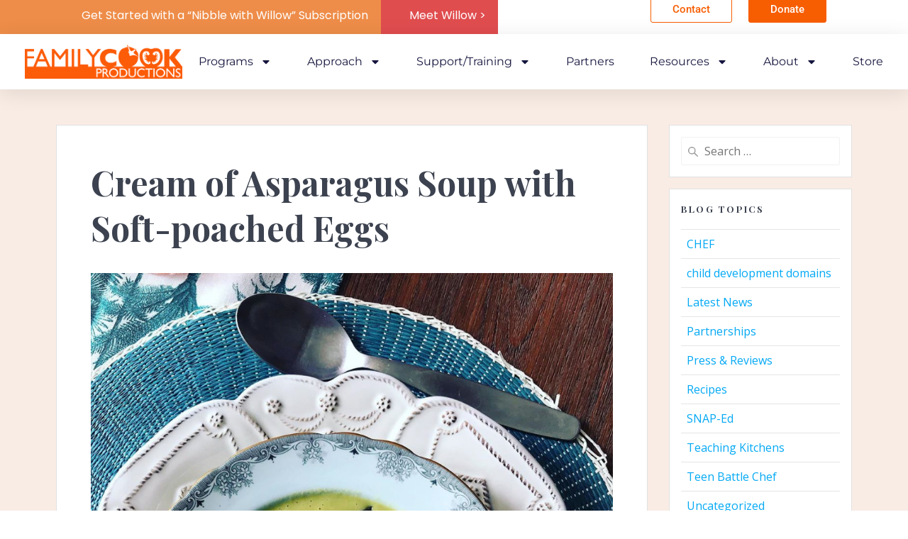

--- FILE ---
content_type: text/html; charset=UTF-8
request_url: https://familycookproductions.org/blog/cream-of-asparagus-soup-with-soft-poached-eggs/
body_size: 25797
content:
<!DOCTYPE html>
<html lang="en-US" xmlns:fb="https://www.facebook.com/2008/fbml" xmlns:addthis="https://www.addthis.com/help/api-spec" >
<head>
	<meta charset="UTF-8">
	<meta name="viewport" content="width=device-width, initial-scale=1.0, viewport-fit=cover" />		    <script>
        (function (exports, d) {
            var _isReady = false,
                _event,
                _fns = [];

            function onReady(event) {
                d.removeEventListener("DOMContentLoaded", onReady);
                _isReady = true;
                _event = event;
                _fns.forEach(function (_fn) {
                    var fn = _fn[0],
                        context = _fn[1];
                    fn.call(context || exports, window.jQuery);
                });
            }

            function onReadyIe(event) {
                if (d.readyState === "complete") {
                    d.detachEvent("onreadystatechange", onReadyIe);
                    _isReady = true;
                    _event = event;
                    _fns.forEach(function (_fn) {
                        var fn = _fn[0],
                            context = _fn[1];
                        fn.call(context || exports, event);
                    });
                }
            }

            d.addEventListener && d.addEventListener("DOMContentLoaded", onReady) ||
            d.attachEvent && d.attachEvent("onreadystatechange", onReadyIe);

            function domReady(fn, context) {
                if (_isReady) {
                    fn.call(context, _event);
                }

                _fns.push([fn, context]);
            }

            exports.mesmerizeDomReady = domReady;
        })(window, document);
    </script>
	<title>Cream of Asparagus Soup with Soft-poached Eggs &#8211; FamilyCook Productions</title>
<meta name='robots' content='max-image-preview:large' />
<link rel='dns-prefetch' href='//s7.addthis.com' />
<link rel='dns-prefetch' href='//fonts.googleapis.com' />
<link rel="alternate" type="application/rss+xml" title="FamilyCook Productions &raquo; Feed" href="https://familycookproductions.org/feed/" />
<link rel="alternate" type="application/rss+xml" title="FamilyCook Productions &raquo; Comments Feed" href="https://familycookproductions.org/comments/feed/" />
<link rel="alternate" type="application/rss+xml" title="FamilyCook Productions &raquo; Cream of Asparagus Soup with Soft-poached Eggs Comments Feed" href="https://familycookproductions.org/blog/cream-of-asparagus-soup-with-soft-poached-eggs/feed/" />
<link rel="alternate" title="oEmbed (JSON)" type="application/json+oembed" href="https://familycookproductions.org/wp-json/oembed/1.0/embed?url=https%3A%2F%2Ffamilycookproductions.org%2Fblog%2Fcream-of-asparagus-soup-with-soft-poached-eggs%2F" />
<link rel="alternate" title="oEmbed (XML)" type="text/xml+oembed" href="https://familycookproductions.org/wp-json/oembed/1.0/embed?url=https%3A%2F%2Ffamilycookproductions.org%2Fblog%2Fcream-of-asparagus-soup-with-soft-poached-eggs%2F&#038;format=xml" />
<style id='wp-img-auto-sizes-contain-inline-css' type='text/css'>
img:is([sizes=auto i],[sizes^="auto," i]){contain-intrinsic-size:3000px 1500px}
/*# sourceURL=wp-img-auto-sizes-contain-inline-css */
</style>
<style id='wp-emoji-styles-inline-css' type='text/css'>

	img.wp-smiley, img.emoji {
		display: inline !important;
		border: none !important;
		box-shadow: none !important;
		height: 1em !important;
		width: 1em !important;
		margin: 0 0.07em !important;
		vertical-align: -0.1em !important;
		background: none !important;
		padding: 0 !important;
	}
/*# sourceURL=wp-emoji-styles-inline-css */
</style>
<link rel='stylesheet' id='wp-block-library-css' href='https://familycookproductions.org/wp-includes/css/dist/block-library/style.min.css?ver=6.9' type='text/css' media='all' />
<style id='classic-theme-styles-inline-css' type='text/css'>
/*! This file is auto-generated */
.wp-block-button__link{color:#fff;background-color:#32373c;border-radius:9999px;box-shadow:none;text-decoration:none;padding:calc(.667em + 2px) calc(1.333em + 2px);font-size:1.125em}.wp-block-file__button{background:#32373c;color:#fff;text-decoration:none}
/*# sourceURL=/wp-includes/css/classic-themes.min.css */
</style>
<style id='global-styles-inline-css' type='text/css'>
:root{--wp--preset--aspect-ratio--square: 1;--wp--preset--aspect-ratio--4-3: 4/3;--wp--preset--aspect-ratio--3-4: 3/4;--wp--preset--aspect-ratio--3-2: 3/2;--wp--preset--aspect-ratio--2-3: 2/3;--wp--preset--aspect-ratio--16-9: 16/9;--wp--preset--aspect-ratio--9-16: 9/16;--wp--preset--color--black: #000000;--wp--preset--color--cyan-bluish-gray: #abb8c3;--wp--preset--color--white: #ffffff;--wp--preset--color--pale-pink: #f78da7;--wp--preset--color--vivid-red: #cf2e2e;--wp--preset--color--luminous-vivid-orange: #ff6900;--wp--preset--color--luminous-vivid-amber: #fcb900;--wp--preset--color--light-green-cyan: #7bdcb5;--wp--preset--color--vivid-green-cyan: #00d084;--wp--preset--color--pale-cyan-blue: #8ed1fc;--wp--preset--color--vivid-cyan-blue: #0693e3;--wp--preset--color--vivid-purple: #9b51e0;--wp--preset--gradient--vivid-cyan-blue-to-vivid-purple: linear-gradient(135deg,rgb(6,147,227) 0%,rgb(155,81,224) 100%);--wp--preset--gradient--light-green-cyan-to-vivid-green-cyan: linear-gradient(135deg,rgb(122,220,180) 0%,rgb(0,208,130) 100%);--wp--preset--gradient--luminous-vivid-amber-to-luminous-vivid-orange: linear-gradient(135deg,rgb(252,185,0) 0%,rgb(255,105,0) 100%);--wp--preset--gradient--luminous-vivid-orange-to-vivid-red: linear-gradient(135deg,rgb(255,105,0) 0%,rgb(207,46,46) 100%);--wp--preset--gradient--very-light-gray-to-cyan-bluish-gray: linear-gradient(135deg,rgb(238,238,238) 0%,rgb(169,184,195) 100%);--wp--preset--gradient--cool-to-warm-spectrum: linear-gradient(135deg,rgb(74,234,220) 0%,rgb(151,120,209) 20%,rgb(207,42,186) 40%,rgb(238,44,130) 60%,rgb(251,105,98) 80%,rgb(254,248,76) 100%);--wp--preset--gradient--blush-light-purple: linear-gradient(135deg,rgb(255,206,236) 0%,rgb(152,150,240) 100%);--wp--preset--gradient--blush-bordeaux: linear-gradient(135deg,rgb(254,205,165) 0%,rgb(254,45,45) 50%,rgb(107,0,62) 100%);--wp--preset--gradient--luminous-dusk: linear-gradient(135deg,rgb(255,203,112) 0%,rgb(199,81,192) 50%,rgb(65,88,208) 100%);--wp--preset--gradient--pale-ocean: linear-gradient(135deg,rgb(255,245,203) 0%,rgb(182,227,212) 50%,rgb(51,167,181) 100%);--wp--preset--gradient--electric-grass: linear-gradient(135deg,rgb(202,248,128) 0%,rgb(113,206,126) 100%);--wp--preset--gradient--midnight: linear-gradient(135deg,rgb(2,3,129) 0%,rgb(40,116,252) 100%);--wp--preset--font-size--small: 13px;--wp--preset--font-size--medium: 20px;--wp--preset--font-size--large: 36px;--wp--preset--font-size--x-large: 42px;--wp--preset--spacing--20: 0.44rem;--wp--preset--spacing--30: 0.67rem;--wp--preset--spacing--40: 1rem;--wp--preset--spacing--50: 1.5rem;--wp--preset--spacing--60: 2.25rem;--wp--preset--spacing--70: 3.38rem;--wp--preset--spacing--80: 5.06rem;--wp--preset--shadow--natural: 6px 6px 9px rgba(0, 0, 0, 0.2);--wp--preset--shadow--deep: 12px 12px 50px rgba(0, 0, 0, 0.4);--wp--preset--shadow--sharp: 6px 6px 0px rgba(0, 0, 0, 0.2);--wp--preset--shadow--outlined: 6px 6px 0px -3px rgb(255, 255, 255), 6px 6px rgb(0, 0, 0);--wp--preset--shadow--crisp: 6px 6px 0px rgb(0, 0, 0);}:where(.is-layout-flex){gap: 0.5em;}:where(.is-layout-grid){gap: 0.5em;}body .is-layout-flex{display: flex;}.is-layout-flex{flex-wrap: wrap;align-items: center;}.is-layout-flex > :is(*, div){margin: 0;}body .is-layout-grid{display: grid;}.is-layout-grid > :is(*, div){margin: 0;}:where(.wp-block-columns.is-layout-flex){gap: 2em;}:where(.wp-block-columns.is-layout-grid){gap: 2em;}:where(.wp-block-post-template.is-layout-flex){gap: 1.25em;}:where(.wp-block-post-template.is-layout-grid){gap: 1.25em;}.has-black-color{color: var(--wp--preset--color--black) !important;}.has-cyan-bluish-gray-color{color: var(--wp--preset--color--cyan-bluish-gray) !important;}.has-white-color{color: var(--wp--preset--color--white) !important;}.has-pale-pink-color{color: var(--wp--preset--color--pale-pink) !important;}.has-vivid-red-color{color: var(--wp--preset--color--vivid-red) !important;}.has-luminous-vivid-orange-color{color: var(--wp--preset--color--luminous-vivid-orange) !important;}.has-luminous-vivid-amber-color{color: var(--wp--preset--color--luminous-vivid-amber) !important;}.has-light-green-cyan-color{color: var(--wp--preset--color--light-green-cyan) !important;}.has-vivid-green-cyan-color{color: var(--wp--preset--color--vivid-green-cyan) !important;}.has-pale-cyan-blue-color{color: var(--wp--preset--color--pale-cyan-blue) !important;}.has-vivid-cyan-blue-color{color: var(--wp--preset--color--vivid-cyan-blue) !important;}.has-vivid-purple-color{color: var(--wp--preset--color--vivid-purple) !important;}.has-black-background-color{background-color: var(--wp--preset--color--black) !important;}.has-cyan-bluish-gray-background-color{background-color: var(--wp--preset--color--cyan-bluish-gray) !important;}.has-white-background-color{background-color: var(--wp--preset--color--white) !important;}.has-pale-pink-background-color{background-color: var(--wp--preset--color--pale-pink) !important;}.has-vivid-red-background-color{background-color: var(--wp--preset--color--vivid-red) !important;}.has-luminous-vivid-orange-background-color{background-color: var(--wp--preset--color--luminous-vivid-orange) !important;}.has-luminous-vivid-amber-background-color{background-color: var(--wp--preset--color--luminous-vivid-amber) !important;}.has-light-green-cyan-background-color{background-color: var(--wp--preset--color--light-green-cyan) !important;}.has-vivid-green-cyan-background-color{background-color: var(--wp--preset--color--vivid-green-cyan) !important;}.has-pale-cyan-blue-background-color{background-color: var(--wp--preset--color--pale-cyan-blue) !important;}.has-vivid-cyan-blue-background-color{background-color: var(--wp--preset--color--vivid-cyan-blue) !important;}.has-vivid-purple-background-color{background-color: var(--wp--preset--color--vivid-purple) !important;}.has-black-border-color{border-color: var(--wp--preset--color--black) !important;}.has-cyan-bluish-gray-border-color{border-color: var(--wp--preset--color--cyan-bluish-gray) !important;}.has-white-border-color{border-color: var(--wp--preset--color--white) !important;}.has-pale-pink-border-color{border-color: var(--wp--preset--color--pale-pink) !important;}.has-vivid-red-border-color{border-color: var(--wp--preset--color--vivid-red) !important;}.has-luminous-vivid-orange-border-color{border-color: var(--wp--preset--color--luminous-vivid-orange) !important;}.has-luminous-vivid-amber-border-color{border-color: var(--wp--preset--color--luminous-vivid-amber) !important;}.has-light-green-cyan-border-color{border-color: var(--wp--preset--color--light-green-cyan) !important;}.has-vivid-green-cyan-border-color{border-color: var(--wp--preset--color--vivid-green-cyan) !important;}.has-pale-cyan-blue-border-color{border-color: var(--wp--preset--color--pale-cyan-blue) !important;}.has-vivid-cyan-blue-border-color{border-color: var(--wp--preset--color--vivid-cyan-blue) !important;}.has-vivid-purple-border-color{border-color: var(--wp--preset--color--vivid-purple) !important;}.has-vivid-cyan-blue-to-vivid-purple-gradient-background{background: var(--wp--preset--gradient--vivid-cyan-blue-to-vivid-purple) !important;}.has-light-green-cyan-to-vivid-green-cyan-gradient-background{background: var(--wp--preset--gradient--light-green-cyan-to-vivid-green-cyan) !important;}.has-luminous-vivid-amber-to-luminous-vivid-orange-gradient-background{background: var(--wp--preset--gradient--luminous-vivid-amber-to-luminous-vivid-orange) !important;}.has-luminous-vivid-orange-to-vivid-red-gradient-background{background: var(--wp--preset--gradient--luminous-vivid-orange-to-vivid-red) !important;}.has-very-light-gray-to-cyan-bluish-gray-gradient-background{background: var(--wp--preset--gradient--very-light-gray-to-cyan-bluish-gray) !important;}.has-cool-to-warm-spectrum-gradient-background{background: var(--wp--preset--gradient--cool-to-warm-spectrum) !important;}.has-blush-light-purple-gradient-background{background: var(--wp--preset--gradient--blush-light-purple) !important;}.has-blush-bordeaux-gradient-background{background: var(--wp--preset--gradient--blush-bordeaux) !important;}.has-luminous-dusk-gradient-background{background: var(--wp--preset--gradient--luminous-dusk) !important;}.has-pale-ocean-gradient-background{background: var(--wp--preset--gradient--pale-ocean) !important;}.has-electric-grass-gradient-background{background: var(--wp--preset--gradient--electric-grass) !important;}.has-midnight-gradient-background{background: var(--wp--preset--gradient--midnight) !important;}.has-small-font-size{font-size: var(--wp--preset--font-size--small) !important;}.has-medium-font-size{font-size: var(--wp--preset--font-size--medium) !important;}.has-large-font-size{font-size: var(--wp--preset--font-size--large) !important;}.has-x-large-font-size{font-size: var(--wp--preset--font-size--x-large) !important;}
:where(.wp-block-post-template.is-layout-flex){gap: 1.25em;}:where(.wp-block-post-template.is-layout-grid){gap: 1.25em;}
:where(.wp-block-term-template.is-layout-flex){gap: 1.25em;}:where(.wp-block-term-template.is-layout-grid){gap: 1.25em;}
:where(.wp-block-columns.is-layout-flex){gap: 2em;}:where(.wp-block-columns.is-layout-grid){gap: 2em;}
:root :where(.wp-block-pullquote){font-size: 1.5em;line-height: 1.6;}
/*# sourceURL=global-styles-inline-css */
</style>
<link rel='stylesheet' id='dashicons-css' href='https://familycookproductions.org/wp-includes/css/dashicons.min.css?ver=6.9' type='text/css' media='all' />
<link rel='stylesheet' id='sr7css-css' href='//familycookproductions.org/wp-content/plugins/revslider/public/css/sr7.css?ver=6.7.40' type='text/css' media='all' />
<link rel='stylesheet' id='mesmerize-style-css' href='https://familycookproductions.org/wp-content/themes/mesmerize/style.min.css?ver=1.6.158' type='text/css' media='all' />
<style id='mesmerize-style-inline-css' type='text/css'>
img.logo.dark, img.custom-logo{width:auto;max-height:45px !important;}
/** cached kirki style */.mesmerize-front-page .header-separator .svg-white-bg{fill:#ffffff!important;}.mesmerize-front-page .header-separator path.svg-accent{stroke:rgb(253,109,17)!important;}.mesmerize-front-page .header-separator svg{height:154px!important;}.header.color-overlay:after{filter:invert(0%) ;}.header-homepage .header-description-row{padding-top:30%;padding-bottom:0%;}.inner-header-description{padding-top:1%;padding-bottom:1%;}@media screen and (max-width:767px){.header-homepage .header-description-row{padding-top:0%;padding-bottom:0%;}}@media only screen and (min-width: 768px){.header-content .align-holder{width:85%!important;}.inner-header-description{text-align:center!important;}}
/*# sourceURL=mesmerize-style-inline-css */
</style>
<link rel='stylesheet' id='mesmerize-style-bundle-css' href='https://familycookproductions.org/wp-content/themes/mesmerize/assets/css/theme.bundle.min.css?ver=1.6.158' type='text/css' media='all' />
<link rel='stylesheet' id='mesmerize-fonts-css' href="" data-href='https://fonts.googleapis.com/css?family=Open+Sans%3A300%2C400%2C600%2C700%7CMuli%3A300%2C300italic%2C400%2C400italic%2C600%2C600italic%2C700%2C700italic%2C900%2C900italic%7CPlayfair+Display%3A400%2C400italic%2C700%2C700italic&#038;subset=latin%2Clatin-ext&#038;display=swap' type='text/css' media='all' />
<link rel='stylesheet' id='swiper-css' href='https://familycookproductions.org/wp-content/plugins/elementor/assets/lib/swiper/v8/css/swiper.min.css?ver=8.4.5' type='text/css' media='all' />
<link rel='stylesheet' id='e-swiper-css' href='https://familycookproductions.org/wp-content/plugins/elementor/assets/css/conditionals/e-swiper.min.css?ver=3.34.2' type='text/css' media='all' />
<link rel='stylesheet' id='elementor-frontend-css' href='https://familycookproductions.org/wp-content/uploads/elementor/css/custom-frontend.min.css?ver=1768923096' type='text/css' media='all' />
<link rel='stylesheet' id='widget-gallery-css' href='https://familycookproductions.org/wp-content/plugins/elementor-pro/assets/css/widget-gallery.min.css?ver=3.34.1' type='text/css' media='all' />
<link rel='stylesheet' id='elementor-gallery-css' href='https://familycookproductions.org/wp-content/plugins/elementor/assets/lib/e-gallery/css/e-gallery.min.css?ver=1.2.0' type='text/css' media='all' />
<link rel='stylesheet' id='e-transitions-css' href='https://familycookproductions.org/wp-content/plugins/elementor-pro/assets/css/conditionals/transitions.min.css?ver=3.34.1' type='text/css' media='all' />
<link rel='stylesheet' id='e-popup-css' href='https://familycookproductions.org/wp-content/plugins/elementor-pro/assets/css/conditionals/popup.min.css?ver=3.34.1' type='text/css' media='all' />
<link rel='stylesheet' id='widget-image-css' href='https://familycookproductions.org/wp-content/plugins/elementor/assets/css/widget-image.min.css?ver=3.34.2' type='text/css' media='all' />
<link rel='stylesheet' id='widget-nav-menu-css' href='https://familycookproductions.org/wp-content/uploads/elementor/css/custom-pro-widget-nav-menu.min.css?ver=1768923096' type='text/css' media='all' />
<link rel='stylesheet' id='e-sticky-css' href='https://familycookproductions.org/wp-content/plugins/elementor-pro/assets/css/modules/sticky.min.css?ver=3.34.1' type='text/css' media='all' />
<link rel='stylesheet' id='widget-social-icons-css' href='https://familycookproductions.org/wp-content/plugins/elementor/assets/css/widget-social-icons.min.css?ver=3.34.2' type='text/css' media='all' />
<link rel='stylesheet' id='e-apple-webkit-css' href='https://familycookproductions.org/wp-content/uploads/elementor/css/custom-apple-webkit.min.css?ver=1768923096' type='text/css' media='all' />
<link rel='stylesheet' id='elementor-post-3580-css' href='https://familycookproductions.org/wp-content/uploads/elementor/css/post-3580.css?ver=1768923097' type='text/css' media='all' />
<link rel='stylesheet' id='elementor-post-3794-css' href='https://familycookproductions.org/wp-content/uploads/elementor/css/post-3794.css?ver=1768923098' type='text/css' media='all' />
<link rel='stylesheet' id='elementor-post-3783-css' href='https://familycookproductions.org/wp-content/uploads/elementor/css/post-3783.css?ver=1768923098' type='text/css' media='all' />
<link rel='stylesheet' id='elementor-post-3781-css' href='https://familycookproductions.org/wp-content/uploads/elementor/css/post-3781.css?ver=1768923098' type='text/css' media='all' />
<link rel='stylesheet' id='elementor-post-3589-css' href='https://familycookproductions.org/wp-content/uploads/elementor/css/post-3589.css?ver=1768923098' type='text/css' media='all' />
<link rel='stylesheet' id='elementor-post-3628-css' href='https://familycookproductions.org/wp-content/uploads/elementor/css/post-3628.css?ver=1768923098' type='text/css' media='all' />
<link rel='stylesheet' id='addthis_all_pages-css' href='https://familycookproductions.org/wp-content/plugins/addthis/frontend/build/addthis_wordpress_public.min.css?ver=6.9' type='text/css' media='all' />
<link rel='stylesheet' id='elementor-gf-local-roboto-css' href='https://familycookproductions.org/wp-content/uploads/elementor/google-fonts/css/roboto.css?ver=1743196531' type='text/css' media='all' />
<link rel='stylesheet' id='elementor-gf-local-robotoslab-css' href='https://familycookproductions.org/wp-content/uploads/elementor/google-fonts/css/robotoslab.css?ver=1743196537' type='text/css' media='all' />
<link rel='stylesheet' id='elementor-gf-local-montserrat-css' href='https://familycookproductions.org/wp-content/uploads/elementor/google-fonts/css/montserrat.css?ver=1743196545' type='text/css' media='all' />
<link rel='stylesheet' id='elementor-gf-local-poppins-css' href='https://familycookproductions.org/wp-content/uploads/elementor/google-fonts/css/poppins.css?ver=1743196548' type='text/css' media='all' />
<script type="text/javascript" src="//familycookproductions.org/wp-content/plugins/revslider/public/js/libs/tptools.js?ver=6.7.40" id="tp-tools-js" async="async" data-wp-strategy="async"></script>
<script type="text/javascript" src="//familycookproductions.org/wp-content/plugins/revslider/public/js/sr7.js?ver=6.7.40" id="sr7-js" async="async" data-wp-strategy="async"></script>
<script type="text/javascript" src="https://familycookproductions.org/wp-includes/js/jquery/jquery.min.js?ver=3.7.1" id="jquery-core-js"></script>
<script type="text/javascript" src="https://familycookproductions.org/wp-includes/js/jquery/jquery-migrate.min.js?ver=3.4.1" id="jquery-migrate-js"></script>
<script type="text/javascript" id="jquery-js-after">
/* <![CDATA[ */
    
        (function () {
            function setHeaderTopSpacing() {

                setTimeout(function() {
                  var headerTop = document.querySelector('.header-top');
                  var headers = document.querySelectorAll('.header-wrapper .header,.header-wrapper .header-homepage');

                  for (var i = 0; i < headers.length; i++) {
                      var item = headers[i];
                      item.style.paddingTop = headerTop.getBoundingClientRect().height + "px";
                  }

                    var languageSwitcher = document.querySelector('.mesmerize-language-switcher');

                    if(languageSwitcher){
                        languageSwitcher.style.top = "calc( " +  headerTop.getBoundingClientRect().height + "px + 1rem)" ;
                    }
                    
                }, 100);

             
            }

            window.addEventListener('resize', setHeaderTopSpacing);
            window.mesmerizeSetHeaderTopSpacing = setHeaderTopSpacing
            mesmerizeDomReady(setHeaderTopSpacing);
        })();
    
    
//# sourceURL=jquery-js-after
/* ]]> */
</script>
<link rel="https://api.w.org/" href="https://familycookproductions.org/wp-json/" /><link rel="alternate" title="JSON" type="application/json" href="https://familycookproductions.org/wp-json/wp/v2/posts/2225" /><link rel="EditURI" type="application/rsd+xml" title="RSD" href="https://familycookproductions.org/xmlrpc.php?rsd" />
<link rel="canonical" href="https://familycookproductions.org/blog/cream-of-asparagus-soup-with-soft-poached-eggs/" />
<link rel='shortlink' href='https://familycookproductions.org/?p=2225' />
    <script type="text/javascript" data-name="async-styles">
        (function () {
            var links = document.querySelectorAll('link[data-href]');
            for (var i = 0; i < links.length; i++) {
                var item = links[i];
                item.href = item.getAttribute('data-href')
            }
        })();
    </script>
	<meta name="generator" content="Elementor 3.34.2; features: e_font_icon_svg, additional_custom_breakpoints; settings: css_print_method-external, google_font-enabled, font_display-swap">
<!-- Google tag (gtag.js) -->
<script async src="https://www.googletagmanager.com/gtag/js?id=G-R79H9KNNZ7"></script>
<script>
  window.dataLayer = window.dataLayer || [];
  function gtag(){dataLayer.push(arguments);}
  gtag('js', new Date());

  gtag('config', 'G-R79H9KNNZ7');
</script>
			<style>
				.e-con.e-parent:nth-of-type(n+4):not(.e-lazyloaded):not(.e-no-lazyload),
				.e-con.e-parent:nth-of-type(n+4):not(.e-lazyloaded):not(.e-no-lazyload) * {
					background-image: none !important;
				}
				@media screen and (max-height: 1024px) {
					.e-con.e-parent:nth-of-type(n+3):not(.e-lazyloaded):not(.e-no-lazyload),
					.e-con.e-parent:nth-of-type(n+3):not(.e-lazyloaded):not(.e-no-lazyload) * {
						background-image: none !important;
					}
				}
				@media screen and (max-height: 640px) {
					.e-con.e-parent:nth-of-type(n+2):not(.e-lazyloaded):not(.e-no-lazyload),
					.e-con.e-parent:nth-of-type(n+2):not(.e-lazyloaded):not(.e-no-lazyload) * {
						background-image: none !important;
					}
				}
			</style>
			<link rel="preconnect" href="https://fonts.googleapis.com">
<link rel="preconnect" href="https://fonts.gstatic.com/" crossorigin>
<meta name="generator" content="Powered by Slider Revolution 6.7.40 - responsive, Mobile-Friendly Slider Plugin for WordPress with comfortable drag and drop interface." />
<link rel="icon" href="https://familycookproductions.org/wp-content/uploads/2018/09/cropped-Icon-32x32.png" sizes="32x32" />
<link rel="icon" href="https://familycookproductions.org/wp-content/uploads/2018/09/cropped-Icon-192x192.png" sizes="192x192" />
<link rel="apple-touch-icon" href="https://familycookproductions.org/wp-content/uploads/2018/09/cropped-Icon-180x180.png" />
<meta name="msapplication-TileImage" content="https://familycookproductions.org/wp-content/uploads/2018/09/cropped-Icon-270x270.png" />
<script>
	window._tpt			??= {};
	window.SR7			??= {};
	_tpt.R				??= {};
	_tpt.R.fonts		??= {};
	_tpt.R.fonts.customFonts??= {};
	SR7.devMode			=  false;
	SR7.F 				??= {};
	SR7.G				??= {};
	SR7.LIB				??= {};
	SR7.E				??= {};
	SR7.E.gAddons		??= {};
	SR7.E.php 			??= {};
	SR7.E.nonce			= 'cda05a5b88';
	SR7.E.ajaxurl		= 'https://familycookproductions.org/wp-admin/admin-ajax.php';
	SR7.E.resturl		= 'https://familycookproductions.org/wp-json/';
	SR7.E.slug_path		= 'revslider/revslider.php';
	SR7.E.slug			= 'revslider';
	SR7.E.plugin_url	= 'https://familycookproductions.org/wp-content/plugins/revslider/';
	SR7.E.wp_plugin_url = 'https://familycookproductions.org/wp-content/plugins/';
	SR7.E.revision		= '6.7.40';
	SR7.E.fontBaseUrl	= '';
	SR7.G.breakPoints 	= [1240,1024,778,480];
	SR7.G.fSUVW 		= false;
	SR7.E.modules 		= ['module','page','slide','layer','draw','animate','srtools','canvas','defaults','carousel','navigation','media','modifiers','migration'];
	SR7.E.libs 			= ['WEBGL'];
	SR7.E.css 			= ['csslp','cssbtns','cssfilters','cssnav','cssmedia'];
	SR7.E.resources		= {};
	SR7.E.ytnc			= false;
	SR7.JSON			??= {};
/*! Slider Revolution 7.0 - Page Processor */
!function(){"use strict";window.SR7??={},window._tpt??={},SR7.version="Slider Revolution 6.7.16",_tpt.getMobileZoom=()=>_tpt.is_mobile?document.documentElement.clientWidth/window.innerWidth:1,_tpt.getWinDim=function(t){_tpt.screenHeightWithUrlBar??=window.innerHeight;let e=SR7.F?.modal?.visible&&SR7.M[SR7.F.module.getIdByAlias(SR7.F.modal.requested)];_tpt.scrollBar=window.innerWidth!==document.documentElement.clientWidth||e&&window.innerWidth!==e.c.module.clientWidth,_tpt.winW=_tpt.getMobileZoom()*window.innerWidth-(_tpt.scrollBar||"prepare"==t?_tpt.scrollBarW??_tpt.mesureScrollBar():0),_tpt.winH=_tpt.getMobileZoom()*window.innerHeight,_tpt.winWAll=document.documentElement.clientWidth},_tpt.getResponsiveLevel=function(t,e){return SR7.G.fSUVW?_tpt.closestGE(t,window.innerWidth):_tpt.closestGE(t,_tpt.winWAll)},_tpt.mesureScrollBar=function(){let t=document.createElement("div");return t.className="RSscrollbar-measure",t.style.width="100px",t.style.height="100px",t.style.overflow="scroll",t.style.position="absolute",t.style.top="-9999px",document.body.appendChild(t),_tpt.scrollBarW=t.offsetWidth-t.clientWidth,document.body.removeChild(t),_tpt.scrollBarW},_tpt.loadCSS=async function(t,e,s){return s?_tpt.R.fonts.required[e].status=1:(_tpt.R[e]??={},_tpt.R[e].status=1),new Promise(((i,n)=>{if(_tpt.isStylesheetLoaded(t))s?_tpt.R.fonts.required[e].status=2:_tpt.R[e].status=2,i();else{const o=document.createElement("link");o.rel="stylesheet";let l="text",r="css";o["type"]=l+"/"+r,o.href=t,o.onload=()=>{s?_tpt.R.fonts.required[e].status=2:_tpt.R[e].status=2,i()},o.onerror=()=>{s?_tpt.R.fonts.required[e].status=3:_tpt.R[e].status=3,n(new Error(`Failed to load CSS: ${t}`))},document.head.appendChild(o)}}))},_tpt.addContainer=function(t){const{tag:e="div",id:s,class:i,datas:n,textContent:o,iHTML:l}=t,r=document.createElement(e);if(s&&""!==s&&(r.id=s),i&&""!==i&&(r.className=i),n)for(const[t,e]of Object.entries(n))"style"==t?r.style.cssText=e:r.setAttribute(`data-${t}`,e);return o&&(r.textContent=o),l&&(r.innerHTML=l),r},_tpt.collector=function(){return{fragment:new DocumentFragment,add(t){var e=_tpt.addContainer(t);return this.fragment.appendChild(e),e},append(t){t.appendChild(this.fragment)}}},_tpt.isStylesheetLoaded=function(t){let e=t.split("?")[0];return Array.from(document.querySelectorAll('link[rel="stylesheet"], link[rel="preload"]')).some((t=>t.href.split("?")[0]===e))},_tpt.preloader={requests:new Map,preloaderTemplates:new Map,show:function(t,e){if(!e||!t)return;const{type:s,color:i}=e;if(s<0||"off"==s)return;const n=`preloader_${s}`;let o=this.preloaderTemplates.get(n);o||(o=this.build(s,i),this.preloaderTemplates.set(n,o)),this.requests.has(t)||this.requests.set(t,{count:0});const l=this.requests.get(t);clearTimeout(l.timer),l.count++,1===l.count&&(l.timer=setTimeout((()=>{l.preloaderClone=o.cloneNode(!0),l.anim&&l.anim.kill(),void 0!==_tpt.gsap?l.anim=_tpt.gsap.fromTo(l.preloaderClone,1,{opacity:0},{opacity:1}):l.preloaderClone.classList.add("sr7-fade-in"),t.appendChild(l.preloaderClone)}),150))},hide:function(t){if(!this.requests.has(t))return;const e=this.requests.get(t);e.count--,e.count<0&&(e.count=0),e.anim&&e.anim.kill(),0===e.count&&(clearTimeout(e.timer),e.preloaderClone&&(e.preloaderClone.classList.remove("sr7-fade-in"),e.anim=_tpt.gsap.to(e.preloaderClone,.3,{opacity:0,onComplete:function(){e.preloaderClone.remove()}})))},state:function(t){if(!this.requests.has(t))return!1;return this.requests.get(t).count>0},build:(t,e="#ffffff",s="")=>{if(t<0||"off"===t)return null;const i=parseInt(t);if(t="prlt"+i,isNaN(i))return null;if(_tpt.loadCSS(SR7.E.plugin_url+"public/css/preloaders/t"+i+".css","preloader_"+t),isNaN(i)||i<6){const n=`background-color:${e}`,o=1===i||2==i?n:"",l=3===i||4==i?n:"",r=_tpt.collector();["dot1","dot2","bounce1","bounce2","bounce3"].forEach((t=>r.add({tag:"div",class:t,datas:{style:l}})));const d=_tpt.addContainer({tag:"sr7-prl",class:`${t} ${s}`,datas:{style:o}});return r.append(d),d}{let n={};if(7===i){let t;e.startsWith("#")?(t=e.replace("#",""),t=`rgba(${parseInt(t.substring(0,2),16)}, ${parseInt(t.substring(2,4),16)}, ${parseInt(t.substring(4,6),16)}, `):e.startsWith("rgb")&&(t=e.slice(e.indexOf("(")+1,e.lastIndexOf(")")).split(",").map((t=>t.trim())),t=`rgba(${t[0]}, ${t[1]}, ${t[2]}, `),t&&(n.style=`border-top-color: ${t}0.65); border-bottom-color: ${t}0.15); border-left-color: ${t}0.65); border-right-color: ${t}0.15)`)}else 12===i&&(n.style=`background:${e}`);const o=[10,0,4,2,5,9,0,4,4,2][i-6],l=_tpt.collector(),r=l.add({tag:"div",class:"sr7-prl-inner",datas:n});Array.from({length:o}).forEach((()=>r.appendChild(l.add({tag:"span",datas:{style:`background:${e}`}}))));const d=_tpt.addContainer({tag:"sr7-prl",class:`${t} ${s}`});return l.append(d),d}}},SR7.preLoader={show:(t,e)=>{"off"!==(SR7.M[t]?.settings?.pLoader?.type??"off")&&_tpt.preloader.show(e||SR7.M[t].c.module,SR7.M[t]?.settings?.pLoader??{color:"#fff",type:10})},hide:(t,e)=>{"off"!==(SR7.M[t]?.settings?.pLoader?.type??"off")&&_tpt.preloader.hide(e||SR7.M[t].c.module)},state:(t,e)=>_tpt.preloader.state(e||SR7.M[t].c.module)},_tpt.prepareModuleHeight=function(t){window.SR7.M??={},window.SR7.M[t.id]??={},"ignore"==t.googleFont&&(SR7.E.ignoreGoogleFont=!0);let e=window.SR7.M[t.id];if(null==_tpt.scrollBarW&&_tpt.mesureScrollBar(),e.c??={},e.states??={},e.settings??={},e.settings.size??={},t.fixed&&(e.settings.fixed=!0),e.c.module=document.querySelector("sr7-module#"+t.id),e.c.adjuster=e.c.module.getElementsByTagName("sr7-adjuster")[0],e.c.content=e.c.module.getElementsByTagName("sr7-content")[0],"carousel"==t.type&&(e.c.carousel=e.c.content.getElementsByTagName("sr7-carousel")[0]),null==e.c.module||null==e.c.module)return;t.plType&&t.plColor&&(e.settings.pLoader={type:t.plType,color:t.plColor}),void 0===t.plType||"off"===t.plType||SR7.preLoader.state(t.id)&&SR7.preLoader.state(t.id,e.c.module)||SR7.preLoader.show(t.id,e.c.module),_tpt.winW||_tpt.getWinDim("prepare"),_tpt.getWinDim();let s=""+e.c.module.dataset?.modal;"modal"==s||"true"==s||"undefined"!==s&&"false"!==s||(e.settings.size.fullWidth=t.size.fullWidth,e.LEV??=_tpt.getResponsiveLevel(window.SR7.G.breakPoints,t.id),t.vpt=_tpt.fillArray(t.vpt,5),e.settings.vPort=t.vpt[e.LEV],void 0!==t.el&&"720"==t.el[4]&&t.gh[4]!==t.el[4]&&"960"==t.el[3]&&t.gh[3]!==t.el[3]&&"768"==t.el[2]&&t.gh[2]!==t.el[2]&&delete t.el,e.settings.size.height=null==t.el||null==t.el[e.LEV]||0==t.el[e.LEV]||"auto"==t.el[e.LEV]?_tpt.fillArray(t.gh,5,-1):_tpt.fillArray(t.el,5,-1),e.settings.size.width=_tpt.fillArray(t.gw,5,-1),e.settings.size.minHeight=_tpt.fillArray(t.mh??[0],5,-1),e.cacheSize={fullWidth:e.settings.size?.fullWidth,fullHeight:e.settings.size?.fullHeight},void 0!==t.off&&(t.off?.t&&(e.settings.size.m??={})&&(e.settings.size.m.t=t.off.t),t.off?.b&&(e.settings.size.m??={})&&(e.settings.size.m.b=t.off.b),t.off?.l&&(e.settings.size.p??={})&&(e.settings.size.p.l=t.off.l),t.off?.r&&(e.settings.size.p??={})&&(e.settings.size.p.r=t.off.r),e.offsetPrepared=!0),_tpt.updatePMHeight(t.id,t,!0))},_tpt.updatePMHeight=(t,e,s)=>{let i=SR7.M[t];var n=i.settings.size.fullWidth?_tpt.winW:i.c.module.parentNode.offsetWidth;n=0===n||isNaN(n)?_tpt.winW:n;let o=i.settings.size.width[i.LEV]||i.settings.size.width[i.LEV++]||i.settings.size.width[i.LEV--]||n,l=i.settings.size.height[i.LEV]||i.settings.size.height[i.LEV++]||i.settings.size.height[i.LEV--]||0,r=i.settings.size.minHeight[i.LEV]||i.settings.size.minHeight[i.LEV++]||i.settings.size.minHeight[i.LEV--]||0;if(l="auto"==l?0:l,l=parseInt(l),"carousel"!==e.type&&(n-=parseInt(e.onw??0)||0),i.MP=!i.settings.size.fullWidth&&n<o||_tpt.winW<o?Math.min(1,n/o):1,e.size.fullScreen||e.size.fullHeight){let t=parseInt(e.fho)||0,s=(""+e.fho).indexOf("%")>-1;e.newh=_tpt.winH-(s?_tpt.winH*t/100:t)}else e.newh=i.MP*Math.max(l,r);if(e.newh+=(parseInt(e.onh??0)||0)+(parseInt(e.carousel?.pt)||0)+(parseInt(e.carousel?.pb)||0),void 0!==e.slideduration&&(e.newh=Math.max(e.newh,parseInt(e.slideduration)/3)),e.shdw&&_tpt.buildShadow(e.id,e),i.c.adjuster.style.height=e.newh+"px",i.c.module.style.height=e.newh+"px",i.c.content.style.height=e.newh+"px",i.states.heightPrepared=!0,i.dims??={},i.dims.moduleRect=i.c.module.getBoundingClientRect(),i.c.content.style.left="-"+i.dims.moduleRect.left+"px",!i.settings.size.fullWidth)return s&&requestAnimationFrame((()=>{n!==i.c.module.parentNode.offsetWidth&&_tpt.updatePMHeight(e.id,e)})),void _tpt.bgStyle(e.id,e,window.innerWidth==_tpt.winW,!0);_tpt.bgStyle(e.id,e,window.innerWidth==_tpt.winW,!0),requestAnimationFrame((function(){s&&requestAnimationFrame((()=>{n!==i.c.module.parentNode.offsetWidth&&_tpt.updatePMHeight(e.id,e)}))})),i.earlyResizerFunction||(i.earlyResizerFunction=function(){requestAnimationFrame((function(){_tpt.getWinDim(),_tpt.moduleDefaults(e.id,e),_tpt.updateSlideBg(t,!0)}))},window.addEventListener("resize",i.earlyResizerFunction))},_tpt.buildShadow=function(t,e){let s=SR7.M[t];null==s.c.shadow&&(s.c.shadow=document.createElement("sr7-module-shadow"),s.c.shadow.classList.add("sr7-shdw-"+e.shdw),s.c.content.appendChild(s.c.shadow))},_tpt.bgStyle=async(t,e,s,i,n)=>{const o=SR7.M[t];if((e=e??o.settings).fixed&&!o.c.module.classList.contains("sr7-top-fixed")&&(o.c.module.classList.add("sr7-top-fixed"),o.c.module.style.position="fixed",o.c.module.style.width="100%",o.c.module.style.top="0px",o.c.module.style.left="0px",o.c.module.style.pointerEvents="none",o.c.module.style.zIndex=5e3,o.c.content.style.pointerEvents="none"),null==o.c.bgcanvas){let t=document.createElement("sr7-module-bg"),l=!1;if("string"==typeof e?.bg?.color&&e?.bg?.color.includes("{"))if(_tpt.gradient&&_tpt.gsap)e.bg.color=_tpt.gradient.convert(e.bg.color);else try{let t=JSON.parse(e.bg.color);(t?.orig||t?.string)&&(e.bg.color=JSON.parse(e.bg.color))}catch(t){return}let r="string"==typeof e?.bg?.color?e?.bg?.color||"transparent":e?.bg?.color?.string??e?.bg?.color?.orig??e?.bg?.color?.color??"transparent";if(t.style["background"+(String(r).includes("grad")?"":"Color")]=r,("transparent"!==r||n)&&(l=!0),o.offsetPrepared&&(t.style.visibility="hidden"),e?.bg?.image?.src&&(t.style.backgroundImage=`url(${e?.bg?.image.src})`,t.style.backgroundSize=""==(e.bg.image?.size??"")?"cover":e.bg.image.size,t.style.backgroundPosition=e.bg.image.position,t.style.backgroundRepeat=""==e.bg.image.repeat||null==e.bg.image.repeat?"no-repeat":e.bg.image.repeat,l=!0),!l)return;o.c.bgcanvas=t,e.size.fullWidth?t.style.width=_tpt.winW-(s&&_tpt.winH<document.body.offsetHeight?_tpt.scrollBarW:0)+"px":i&&(t.style.width=o.c.module.offsetWidth+"px"),e.sbt?.use?o.c.content.appendChild(o.c.bgcanvas):o.c.module.appendChild(o.c.bgcanvas)}o.c.bgcanvas.style.height=void 0!==e.newh?e.newh+"px":("carousel"==e.type?o.dims.module.h:o.dims.content.h)+"px",o.c.bgcanvas.style.left=!s&&e.sbt?.use||o.c.bgcanvas.closest("SR7-CONTENT")?"0px":"-"+(o?.dims?.moduleRect?.left??0)+"px"},_tpt.updateSlideBg=function(t,e){const s=SR7.M[t];let i=s.settings;s?.c?.bgcanvas&&(i.size.fullWidth?s.c.bgcanvas.style.width=_tpt.winW-(e&&_tpt.winH<document.body.offsetHeight?_tpt.scrollBarW:0)+"px":preparing&&(s.c.bgcanvas.style.width=s.c.module.offsetWidth+"px"))},_tpt.moduleDefaults=(t,e)=>{let s=SR7.M[t];null!=s&&null!=s.c&&null!=s.c.module&&(s.dims??={},s.dims.moduleRect=s.c.module.getBoundingClientRect(),s.c.content.style.left="-"+s.dims.moduleRect.left+"px",s.c.content.style.width=_tpt.winW-_tpt.scrollBarW+"px","carousel"==e.type&&(s.c.module.style.overflow="visible"),_tpt.bgStyle(t,e,window.innerWidth==_tpt.winW))},_tpt.getOffset=t=>{var e=t.getBoundingClientRect(),s=window.pageXOffset||document.documentElement.scrollLeft,i=window.pageYOffset||document.documentElement.scrollTop;return{top:e.top+i,left:e.left+s}},_tpt.fillArray=function(t,e){let s,i;t=Array.isArray(t)?t:[t];let n=Array(e),o=t.length;for(i=0;i<t.length;i++)n[i+(e-o)]=t[i],null==s&&"#"!==t[i]&&(s=t[i]);for(let t=0;t<e;t++)void 0!==n[t]&&"#"!=n[t]||(n[t]=s),s=n[t];return n},_tpt.closestGE=function(t,e){let s=Number.MAX_VALUE,i=-1;for(let n=0;n<t.length;n++)t[n]-1>=e&&t[n]-1-e<s&&(s=t[n]-1-e,i=n);return++i}}();</script>
		<style type="text/css" id="wp-custom-css">
			
input#gform_submit_button_1 {
    background-color: #F75D01;
    border-style: solid;
    border-width: 1px 1px 1px 1px;
    border-color: #F75D01;
    padding: 10px 30px 10px 30px;
}

.menu_cta1 {
	background-color: #03a9f4;
	border-color: #03a9f4;
	border: 1px;
	border-radius: 40px;
}

.menu_cta1 a {
	color: #fff !important;
	padding-left: 15px;
	padding-right: 15px;
}

@media (max-width: 767px){
	.menu_cta1 {
		Margin-top: 10px;
	}}

.menu_cta2 {
	background-color: #FF9800;
	border-color: #FF9800;
	border: 1px;
	border-radius: 40px;
	margin-right: 5px;
}

.menu_cta2 a {
	color: #fff !important;
	padding-left: 15px;
	padding-right: 15px;
}

@media (max-width: 767px){
	.menu_cta2 {
		Margin-top: 10px;
	}}

.polaroid {
	  border: 8px #fff solid;
    box-shadow: 0px 0px 19px -8px rgba(0,0,0,1);
    transform: skewX(1deg);
}

/*
.mysticky-welcomebar-fixed .mysticky-welcomebar-content p a, .mysticky-welcomebar-fixed .mysticky-welcomebar-content p {
	font-size: 22px!important;
}*/

.mysticky-welcomebar-fixed .mysticky-welcomebar-btn a {
	padding: 10px 20px!important;
}

.welcomebar-announcement {
	display: inline;
}
.mysticky-welcomebar-content p{
    display: table;
}

.mysticky-welcomebar-content img {
    vertical-align: middle;
    display: table-cell;
    margin-right: 5px;
	  margin-left: 20px;
}

.mysticky-welcomebar-content p {
    vertical-align: middle;
    display: table-cell;
}


@media only screen and (max-width: 767px) {	
.mysticky-welcomebar-fixed .mysticky-welcomebar-content p a, .mysticky-welcomebar-fixed .mysticky-welcomebar-content p {
font-size: 18px !important;
text-align: left;
	}

.mysticky-welcomebar-fixed .mysticky-welcomebar-btn a {
	padding: 7px 15px!important;
}
}




/*ANIMATION*/

.mysticky-welcomebar-btn a {
	animation: glow 800ms ease-out infinite alternate;
}

@keyframes glow {
    0% {
		border-color: #FFF;
		box-shadow: 0 0 5px rgba(255,255,255,.99), inset 0px 0px 55px rgba(255,255,255,.5)
    }	
    100% {
		border-color: #FFF;
		box-shadow: 0 0 20px rgba(255,255,255,.99), inset 0 0 55px rgba(255,255,255,.2), 0 2px 0 #fff;
    }
}

h1, h2, h3, h4, h5, h6 {
	font-family: Playfair Display !important;
}

p {
		font-family: Poppins !important;
}

.mesmerize-inner-page .page-content, .mesmerize-inner-page .content, .mesmerize-front-page.mesmerize-content-padding .page-content {
    background-color: #F9ECE4 !important;
}		</style>
			<style id="page-content-custom-styles">
			</style>
	        <style data-name="header-shapes">
            .header.color-overlay:after {background:url(https://familycookproductions.org/wp-content/themes/mesmerize/assets/images/header-shapes/circles.png) center center/ cover no-repeat}        </style>
            <style data-name="background-content-colors">
        .mesmerize-inner-page .page-content,
        .mesmerize-inner-page .content,
        .mesmerize-front-page.mesmerize-content-padding .page-content {
            background-color: #F5FAFD;
        }
    </style>
    </head>
<body class="wp-singular post-template-default single single-post postid-2225 single-format-standard wp-custom-logo wp-theme-mesmerize overlap-first-section mesmerize-inner-page elementor-default elementor-kit-3580">
		<header data-elementor-type="header" data-elementor-id="3589" class="elementor elementor-3589 elementor-location-header" data-elementor-post-type="elementor_library">
			<div class="elementor-element elementor-element-5c1a119 e-con-full elementor-hidden-mobile e-flex e-con e-parent" data-id="5c1a119" data-element_type="container" data-settings="{&quot;background_background&quot;:&quot;classic&quot;}">
		<div class="elementor-element elementor-element-856df1e e-con-full e-flex e-con e-child" data-id="856df1e" data-element_type="container" data-settings="{&quot;background_background&quot;:&quot;classic&quot;}">
				<div class="elementor-element elementor-element-9039356 headerlink elementor-widget elementor-widget-text-editor" data-id="9039356" data-element_type="widget" data-widget_type="text-editor.default">
				<div class="elementor-widget-container">
									<p><a href="https://3c5c08-3.myshopify.com/" target="_blank" rel="noopener">Get Started with a &#8220;Nibble with Willow&#8221; Subscription</a></p>								</div>
				</div>
				</div>
		<div class="elementor-element elementor-element-8e48bc7 e-con-full e-flex e-con e-child" data-id="8e48bc7" data-element_type="container" data-settings="{&quot;background_background&quot;:&quot;classic&quot;}">
				<div class="elementor-element elementor-element-0b2d6ce headerlink elementor-widget elementor-widget-text-editor" data-id="0b2d6ce" data-element_type="widget" data-widget_type="text-editor.default">
				<div class="elementor-widget-container">
									<p><a href="/programs/nibble-with-willow/">Meet Willow &gt;</a></p>								</div>
				</div>
				</div>
		<div class="elementor-element elementor-element-72fa379 e-con-full e-flex e-con e-child" data-id="72fa379" data-element_type="container" data-settings="{&quot;background_background&quot;:&quot;classic&quot;}">
				<div class="elementor-element elementor-element-94c4a1d elementor-align-left elementor-mobile-align-center elementor-widget elementor-widget-button" data-id="94c4a1d" data-element_type="widget" data-widget_type="button.default">
				<div class="elementor-widget-container">
									<div class="elementor-button-wrapper">
					<a class="elementor-button elementor-button-link elementor-size-sm" href="/contact-us/">
						<span class="elementor-button-content-wrapper">
									<span class="elementor-button-text">Contact</span>
					</span>
					</a>
				</div>
								</div>
				</div>
				<div class="elementor-element elementor-element-5154564 elementor-align-left elementor-mobile-align-center elementor-widget elementor-widget-button" data-id="5154564" data-element_type="widget" data-widget_type="button.default">
				<div class="elementor-widget-container">
									<div class="elementor-button-wrapper">
					<a class="elementor-button elementor-button-link elementor-size-sm" href="https://secure.lglforms.com/form_engine/s/fUZbetiHb-Kk7NrbzP261g" target="_blank">
						<span class="elementor-button-content-wrapper">
									<span class="elementor-button-text">Donate</span>
					</span>
					</a>
				</div>
								</div>
				</div>
				</div>
				</div>
		<div class="elementor-element elementor-element-43740bd2 e-con-full elementor-hidden-mobile e-flex e-con e-parent" data-id="43740bd2" data-element_type="container" id="header_pop" data-settings="{&quot;sticky&quot;:&quot;top&quot;,&quot;background_background&quot;:&quot;classic&quot;,&quot;sticky_on&quot;:[&quot;desktop&quot;,&quot;tablet&quot;,&quot;mobile&quot;],&quot;sticky_offset&quot;:0,&quot;sticky_effects_offset&quot;:0,&quot;sticky_anchor_link_offset&quot;:0}">
		<div class="elementor-element elementor-element-40f039b9 e-flex e-con-boxed e-con e-child" data-id="40f039b9" data-element_type="container" data-settings="{&quot;background_background&quot;:&quot;classic&quot;}">
					<div class="e-con-inner">
				<div class="elementor-element elementor-element-4be9af4b elementor-widget elementor-widget-image" data-id="4be9af4b" data-element_type="widget" data-widget_type="image.default">
				<div class="elementor-widget-container">
																<a href="https://familycookproductions.org">
							<img fetchpriority="high" width="1024" height="218" src="https://familycookproductions.org/wp-content/uploads/2018/09/FamilyCookLogo-Transparent-for-website-1024x218.png" class="attachment-large size-large wp-image-1036" alt="" srcset="https://familycookproductions.org/wp-content/uploads/2018/09/FamilyCookLogo-Transparent-for-website-1024x218.png 1024w, https://familycookproductions.org/wp-content/uploads/2018/09/FamilyCookLogo-Transparent-for-website-300x64.png 300w, https://familycookproductions.org/wp-content/uploads/2018/09/FamilyCookLogo-Transparent-for-website-768x163.png 768w, https://familycookproductions.org/wp-content/uploads/2018/09/FamilyCookLogo-Transparent-for-website.png 1200w" sizes="(max-width: 1024px) 100vw, 1024px" />								</a>
															</div>
				</div>
				<div class="elementor-element elementor-element-43bf2e33 elementor-nav-menu__align-end elementor-nav-menu--stretch elementor-nav-menu__text-align-center elementor-nav-menu--dropdown-tablet elementor-nav-menu--toggle elementor-nav-menu--burger elementor-widget elementor-widget-nav-menu" data-id="43bf2e33" data-element_type="widget" data-settings="{&quot;full_width&quot;:&quot;stretch&quot;,&quot;layout&quot;:&quot;horizontal&quot;,&quot;submenu_icon&quot;:{&quot;value&quot;:&quot;&lt;svg aria-hidden=\&quot;true\&quot; class=\&quot;e-font-icon-svg e-fas-caret-down\&quot; viewBox=\&quot;0 0 320 512\&quot; xmlns=\&quot;http:\/\/www.w3.org\/2000\/svg\&quot;&gt;&lt;path d=\&quot;M31.3 192h257.3c17.8 0 26.7 21.5 14.1 34.1L174.1 354.8c-7.8 7.8-20.5 7.8-28.3 0L17.2 226.1C4.6 213.5 13.5 192 31.3 192z\&quot;&gt;&lt;\/path&gt;&lt;\/svg&gt;&quot;,&quot;library&quot;:&quot;fa-solid&quot;},&quot;toggle&quot;:&quot;burger&quot;}" data-widget_type="nav-menu.default">
				<div class="elementor-widget-container">
								<nav aria-label="Menu" class="elementor-nav-menu--main elementor-nav-menu__container elementor-nav-menu--layout-horizontal e--pointer-underline e--animation-fade">
				<ul id="menu-1-43bf2e33" class="elementor-nav-menu"><li class="menu-item menu-item-type-post_type menu-item-object-page menu-item-has-children menu-item-960"><a href="https://familycookproductions.org/programs/" class="elementor-item">Programs</a>
<ul class="sub-menu elementor-nav-menu--dropdown">
	<li class="menu-item menu-item-type-post_type menu-item-object-page menu-item-965"><a href="https://familycookproductions.org/programs/nibble-with-willow/" class="elementor-sub-item">Nibble with Willow ​</a></li>
	<li class="menu-item menu-item-type-post_type menu-item-object-page menu-item-966"><a href="https://familycookproductions.org/programs/teen-battle-chef/" class="elementor-sub-item">Teen Battle Chef ​</a></li>
	<li class="menu-item menu-item-type-post_type menu-item-object-page menu-item-961"><a href="https://familycookproductions.org/programs/deliciously-healthy/" class="elementor-sub-item">Deliciously Healthy </a></li>
	<li class="menu-item menu-item-type-custom menu-item-object-custom menu-item-has-children menu-item-3157"><a href="#" class="elementor-sub-item elementor-item-anchor">Customizable Programs</a>
	<ul class="sub-menu elementor-nav-menu--dropdown">
		<li class="menu-item menu-item-type-post_type menu-item-object-page menu-item-964"><a href="https://familycookproductions.org/programs/looks-whos-cooking/" class="elementor-sub-item">Look’s Who’s Cooking​</a></li>
		<li class="menu-item menu-item-type-post_type menu-item-object-page menu-item-963"><a href="https://familycookproductions.org/programs/cooking-time-is-family-time/" class="elementor-sub-item">Cooking Time is Family Time ​</a></li>
		<li class="menu-item menu-item-type-post_type menu-item-object-page menu-item-2139"><a href="https://familycookproductions.org/programs/chefs-for-change/" class="elementor-sub-item">Chefs for Change </a></li>
	</ul>
</li>
</ul>
</li>
<li class="menu-item menu-item-type-custom menu-item-object-custom menu-item-has-children menu-item-3156"><a href="#" class="elementor-item elementor-item-anchor">Approach</a>
<ul class="sub-menu elementor-nav-menu--dropdown">
	<li class="menu-item menu-item-type-post_type menu-item-object-page menu-item-577"><a href="https://familycookproductions.org/training-certification/teaching-kitchens/" class="elementor-sub-item">Teaching Kitchens ​</a></li>
	<li class="menu-item menu-item-type-post_type menu-item-object-page menu-item-2469"><a href="https://familycookproductions.org/programs/virtual-remote-learning/" class="elementor-sub-item">Virtual Remote Learning</a></li>
	<li class="menu-item menu-item-type-post_type menu-item-object-page menu-item-967"><a href="https://familycookproductions.org/programs/farm-to-table/farm-to-fork-youth-development-job-training/" class="elementor-sub-item">Farm to Fork Youth Development &amp; Job Training ​</a></li>
	<li class="menu-item menu-item-type-post_type menu-item-object-page menu-item-968"><a href="https://familycookproductions.org/programs/farm-to-table/farmers-market-education/" class="elementor-sub-item">Farmer’s Market Education</a></li>
</ul>
</li>
<li class="menu-item menu-item-type-custom menu-item-object-custom menu-item-has-children menu-item-3160"><a href="#" class="elementor-item elementor-item-anchor">Support/Training</a>
<ul class="sub-menu elementor-nav-menu--dropdown">
	<li class="menu-item menu-item-type-post_type menu-item-object-page menu-item-958"><a href="https://familycookproductions.org/training-certification/" class="elementor-sub-item">Training Certification​</a></li>
</ul>
</li>
<li class="menu-item menu-item-type-post_type menu-item-object-page menu-item-2670"><a href="https://familycookproductions.org/programs/partners/" class="elementor-item">Partners</a></li>
<li class="menu-item menu-item-type-custom menu-item-object-custom menu-item-has-children menu-item-3161"><a href="#" class="elementor-item elementor-item-anchor">Resources</a>
<ul class="sub-menu elementor-nav-menu--dropdown">
	<li class="menu-item menu-item-type-post_type menu-item-object-page current_page_parent menu-item-1139"><a href="https://familycookproductions.org/blog/" class="elementor-sub-item">Blog</a></li>
	<li class="menu-item menu-item-type-post_type menu-item-object-page menu-item-1749"><a href="https://familycookproductions.org/blog/recipes/" class="elementor-sub-item">Recipes</a></li>
	<li class="menu-item menu-item-type-custom menu-item-object-custom menu-item-575"><a target="_blank" href="http://www.kidsfoodreboot.org/" class="elementor-sub-item">Kids Food Reboot </a></li>
</ul>
</li>
<li class="menu-item menu-item-type-post_type menu-item-object-page menu-item-has-children menu-item-959"><a href="https://familycookproductions.org/about/" class="elementor-item">About</a>
<ul class="sub-menu elementor-nav-menu--dropdown">
	<li class="menu-item menu-item-type-custom menu-item-object-custom menu-item-578"><a href="https://familycookproductions.org/about/impact/" class="elementor-sub-item">Our Impact</a></li>
	<li class="menu-item menu-item-type-custom menu-item-object-custom menu-item-576"><a href="https://familycookproductions.org/about" class="elementor-sub-item">Mission</a></li>
	<li class="menu-item menu-item-type-post_type menu-item-object-page menu-item-972"><a href="https://familycookproductions.org/about/family-cook-team/" class="elementor-sub-item">Team</a></li>
	<li class="menu-item menu-item-type-post_type menu-item-object-page menu-item-974"><a href="https://familycookproductions.org/about/praise-for-familycook/" class="elementor-sub-item">What People Are Saying</a></li>
	<li class="menu-item menu-item-type-post_type menu-item-object-page menu-item-971"><a href="https://familycookproductions.org/about/media-partners/" class="elementor-sub-item">Media</a></li>
</ul>
</li>
<li class="menu-item menu-item-type-custom menu-item-object-custom menu-item-3972"><a href="https://familycookproductions.myshopify.com/collections/all" class="elementor-item">Store</a></li>
</ul>			</nav>
					<div class="elementor-menu-toggle" role="button" tabindex="0" aria-label="Menu Toggle" aria-expanded="false">
			<svg aria-hidden="true" role="presentation" class="elementor-menu-toggle__icon--open e-font-icon-svg e-eicon-menu-bar" viewBox="0 0 1000 1000" xmlns="http://www.w3.org/2000/svg"><path d="M104 333H896C929 333 958 304 958 271S929 208 896 208H104C71 208 42 237 42 271S71 333 104 333ZM104 583H896C929 583 958 554 958 521S929 458 896 458H104C71 458 42 487 42 521S71 583 104 583ZM104 833H896C929 833 958 804 958 771S929 708 896 708H104C71 708 42 737 42 771S71 833 104 833Z"></path></svg><svg aria-hidden="true" role="presentation" class="elementor-menu-toggle__icon--close e-font-icon-svg e-eicon-close" viewBox="0 0 1000 1000" xmlns="http://www.w3.org/2000/svg"><path d="M742 167L500 408 258 167C246 154 233 150 217 150 196 150 179 158 167 167 154 179 150 196 150 212 150 229 154 242 171 254L408 500 167 742C138 771 138 800 167 829 196 858 225 858 254 829L496 587 738 829C750 842 767 846 783 846 800 846 817 842 829 829 842 817 846 804 846 783 846 767 842 750 829 737L588 500 833 258C863 229 863 200 833 171 804 137 775 137 742 167Z"></path></svg>		</div>
					<nav class="elementor-nav-menu--dropdown elementor-nav-menu__container" aria-hidden="true">
				<ul id="menu-2-43bf2e33" class="elementor-nav-menu"><li class="menu-item menu-item-type-post_type menu-item-object-page menu-item-has-children menu-item-960"><a href="https://familycookproductions.org/programs/" class="elementor-item" tabindex="-1">Programs</a>
<ul class="sub-menu elementor-nav-menu--dropdown">
	<li class="menu-item menu-item-type-post_type menu-item-object-page menu-item-965"><a href="https://familycookproductions.org/programs/nibble-with-willow/" class="elementor-sub-item" tabindex="-1">Nibble with Willow ​</a></li>
	<li class="menu-item menu-item-type-post_type menu-item-object-page menu-item-966"><a href="https://familycookproductions.org/programs/teen-battle-chef/" class="elementor-sub-item" tabindex="-1">Teen Battle Chef ​</a></li>
	<li class="menu-item menu-item-type-post_type menu-item-object-page menu-item-961"><a href="https://familycookproductions.org/programs/deliciously-healthy/" class="elementor-sub-item" tabindex="-1">Deliciously Healthy </a></li>
	<li class="menu-item menu-item-type-custom menu-item-object-custom menu-item-has-children menu-item-3157"><a href="#" class="elementor-sub-item elementor-item-anchor" tabindex="-1">Customizable Programs</a>
	<ul class="sub-menu elementor-nav-menu--dropdown">
		<li class="menu-item menu-item-type-post_type menu-item-object-page menu-item-964"><a href="https://familycookproductions.org/programs/looks-whos-cooking/" class="elementor-sub-item" tabindex="-1">Look’s Who’s Cooking​</a></li>
		<li class="menu-item menu-item-type-post_type menu-item-object-page menu-item-963"><a href="https://familycookproductions.org/programs/cooking-time-is-family-time/" class="elementor-sub-item" tabindex="-1">Cooking Time is Family Time ​</a></li>
		<li class="menu-item menu-item-type-post_type menu-item-object-page menu-item-2139"><a href="https://familycookproductions.org/programs/chefs-for-change/" class="elementor-sub-item" tabindex="-1">Chefs for Change </a></li>
	</ul>
</li>
</ul>
</li>
<li class="menu-item menu-item-type-custom menu-item-object-custom menu-item-has-children menu-item-3156"><a href="#" class="elementor-item elementor-item-anchor" tabindex="-1">Approach</a>
<ul class="sub-menu elementor-nav-menu--dropdown">
	<li class="menu-item menu-item-type-post_type menu-item-object-page menu-item-577"><a href="https://familycookproductions.org/training-certification/teaching-kitchens/" class="elementor-sub-item" tabindex="-1">Teaching Kitchens ​</a></li>
	<li class="menu-item menu-item-type-post_type menu-item-object-page menu-item-2469"><a href="https://familycookproductions.org/programs/virtual-remote-learning/" class="elementor-sub-item" tabindex="-1">Virtual Remote Learning</a></li>
	<li class="menu-item menu-item-type-post_type menu-item-object-page menu-item-967"><a href="https://familycookproductions.org/programs/farm-to-table/farm-to-fork-youth-development-job-training/" class="elementor-sub-item" tabindex="-1">Farm to Fork Youth Development &amp; Job Training ​</a></li>
	<li class="menu-item menu-item-type-post_type menu-item-object-page menu-item-968"><a href="https://familycookproductions.org/programs/farm-to-table/farmers-market-education/" class="elementor-sub-item" tabindex="-1">Farmer’s Market Education</a></li>
</ul>
</li>
<li class="menu-item menu-item-type-custom menu-item-object-custom menu-item-has-children menu-item-3160"><a href="#" class="elementor-item elementor-item-anchor" tabindex="-1">Support/Training</a>
<ul class="sub-menu elementor-nav-menu--dropdown">
	<li class="menu-item menu-item-type-post_type menu-item-object-page menu-item-958"><a href="https://familycookproductions.org/training-certification/" class="elementor-sub-item" tabindex="-1">Training Certification​</a></li>
</ul>
</li>
<li class="menu-item menu-item-type-post_type menu-item-object-page menu-item-2670"><a href="https://familycookproductions.org/programs/partners/" class="elementor-item" tabindex="-1">Partners</a></li>
<li class="menu-item menu-item-type-custom menu-item-object-custom menu-item-has-children menu-item-3161"><a href="#" class="elementor-item elementor-item-anchor" tabindex="-1">Resources</a>
<ul class="sub-menu elementor-nav-menu--dropdown">
	<li class="menu-item menu-item-type-post_type menu-item-object-page current_page_parent menu-item-1139"><a href="https://familycookproductions.org/blog/" class="elementor-sub-item" tabindex="-1">Blog</a></li>
	<li class="menu-item menu-item-type-post_type menu-item-object-page menu-item-1749"><a href="https://familycookproductions.org/blog/recipes/" class="elementor-sub-item" tabindex="-1">Recipes</a></li>
	<li class="menu-item menu-item-type-custom menu-item-object-custom menu-item-575"><a target="_blank" href="http://www.kidsfoodreboot.org/" class="elementor-sub-item" tabindex="-1">Kids Food Reboot </a></li>
</ul>
</li>
<li class="menu-item menu-item-type-post_type menu-item-object-page menu-item-has-children menu-item-959"><a href="https://familycookproductions.org/about/" class="elementor-item" tabindex="-1">About</a>
<ul class="sub-menu elementor-nav-menu--dropdown">
	<li class="menu-item menu-item-type-custom menu-item-object-custom menu-item-578"><a href="https://familycookproductions.org/about/impact/" class="elementor-sub-item" tabindex="-1">Our Impact</a></li>
	<li class="menu-item menu-item-type-custom menu-item-object-custom menu-item-576"><a href="https://familycookproductions.org/about" class="elementor-sub-item" tabindex="-1">Mission</a></li>
	<li class="menu-item menu-item-type-post_type menu-item-object-page menu-item-972"><a href="https://familycookproductions.org/about/family-cook-team/" class="elementor-sub-item" tabindex="-1">Team</a></li>
	<li class="menu-item menu-item-type-post_type menu-item-object-page menu-item-974"><a href="https://familycookproductions.org/about/praise-for-familycook/" class="elementor-sub-item" tabindex="-1">What People Are Saying</a></li>
	<li class="menu-item menu-item-type-post_type menu-item-object-page menu-item-971"><a href="https://familycookproductions.org/about/media-partners/" class="elementor-sub-item" tabindex="-1">Media</a></li>
</ul>
</li>
<li class="menu-item menu-item-type-custom menu-item-object-custom menu-item-3972"><a href="https://familycookproductions.myshopify.com/collections/all" class="elementor-item" tabindex="-1">Store</a></li>
</ul>			</nav>
						</div>
				</div>
					</div>
				</div>
				</div>
		<div class="elementor-element elementor-element-9afa932 e-con-full elementor-hidden-desktop elementor-hidden-tablet e-flex e-con e-parent" data-id="9afa932" data-element_type="container" data-settings="{&quot;sticky&quot;:&quot;top&quot;,&quot;background_background&quot;:&quot;classic&quot;,&quot;sticky_on&quot;:[&quot;desktop&quot;,&quot;tablet&quot;,&quot;mobile&quot;],&quot;sticky_offset&quot;:0,&quot;sticky_effects_offset&quot;:0,&quot;sticky_anchor_link_offset&quot;:0}">
		<div class="elementor-element elementor-element-3f07447 e-flex e-con-boxed e-con e-child" data-id="3f07447" data-element_type="container" data-settings="{&quot;background_background&quot;:&quot;classic&quot;}">
					<div class="e-con-inner">
				<div class="elementor-element elementor-element-824f064 elementor-widget elementor-widget-image" data-id="824f064" data-element_type="widget" data-widget_type="image.default">
				<div class="elementor-widget-container">
																<a href="https://familycookproductions.org">
							<img fetchpriority="high" width="1024" height="218" src="https://familycookproductions.org/wp-content/uploads/2018/09/FamilyCookLogo-Transparent-for-website-1024x218.png" class="attachment-large size-large wp-image-1036" alt="" srcset="https://familycookproductions.org/wp-content/uploads/2018/09/FamilyCookLogo-Transparent-for-website-1024x218.png 1024w, https://familycookproductions.org/wp-content/uploads/2018/09/FamilyCookLogo-Transparent-for-website-300x64.png 300w, https://familycookproductions.org/wp-content/uploads/2018/09/FamilyCookLogo-Transparent-for-website-768x163.png 768w, https://familycookproductions.org/wp-content/uploads/2018/09/FamilyCookLogo-Transparent-for-website.png 1200w" sizes="(max-width: 1024px) 100vw, 1024px" />								</a>
															</div>
				</div>
				<div class="elementor-element elementor-element-767c36f elementor-align-left elementor-mobile-align-center elementor-widget elementor-widget-button" data-id="767c36f" data-element_type="widget" data-widget_type="button.default">
				<div class="elementor-widget-container">
									<div class="elementor-button-wrapper">
					<a class="elementor-button elementor-button-link elementor-size-sm" href="/donate/">
						<span class="elementor-button-content-wrapper">
									<span class="elementor-button-text">Donate</span>
					</span>
					</a>
				</div>
								</div>
				</div>
				<div class="elementor-element elementor-element-2776173 elementor-nav-menu__align-end elementor-nav-menu--stretch elementor-nav-menu__text-align-center elementor-nav-menu--dropdown-tablet elementor-nav-menu--toggle elementor-nav-menu--burger elementor-widget elementor-widget-nav-menu" data-id="2776173" data-element_type="widget" data-settings="{&quot;full_width&quot;:&quot;stretch&quot;,&quot;layout&quot;:&quot;horizontal&quot;,&quot;submenu_icon&quot;:{&quot;value&quot;:&quot;&lt;svg aria-hidden=\&quot;true\&quot; class=\&quot;e-font-icon-svg e-fas-caret-down\&quot; viewBox=\&quot;0 0 320 512\&quot; xmlns=\&quot;http:\/\/www.w3.org\/2000\/svg\&quot;&gt;&lt;path d=\&quot;M31.3 192h257.3c17.8 0 26.7 21.5 14.1 34.1L174.1 354.8c-7.8 7.8-20.5 7.8-28.3 0L17.2 226.1C4.6 213.5 13.5 192 31.3 192z\&quot;&gt;&lt;\/path&gt;&lt;\/svg&gt;&quot;,&quot;library&quot;:&quot;fa-solid&quot;},&quot;toggle&quot;:&quot;burger&quot;}" data-widget_type="nav-menu.default">
				<div class="elementor-widget-container">
								<nav aria-label="Menu" class="elementor-nav-menu--main elementor-nav-menu__container elementor-nav-menu--layout-horizontal e--pointer-underline e--animation-fade">
				<ul id="menu-1-2776173" class="elementor-nav-menu"><li class="menu-item menu-item-type-custom menu-item-object-custom menu-item-has-children menu-item-3818"><a href="#" class="elementor-item elementor-item-anchor">Programs</a>
<ul class="sub-menu elementor-nav-menu--dropdown">
	<li class="menu-item menu-item-type-post_type menu-item-object-page menu-item-3694"><a href="https://familycookproductions.org/programs/nibble-with-willow/" class="elementor-sub-item">Nibble with Willow ​</a></li>
	<li class="menu-item menu-item-type-post_type menu-item-object-page menu-item-3695"><a href="https://familycookproductions.org/programs/teen-battle-chef/" class="elementor-sub-item">Teen Battle Chef ​</a></li>
	<li class="menu-item menu-item-type-post_type menu-item-object-page menu-item-3696"><a href="https://familycookproductions.org/programs/deliciously-healthy/" class="elementor-sub-item">Deliciously Healthy </a></li>
	<li class="menu-item menu-item-type-custom menu-item-object-custom menu-item-has-children menu-item-3697"><a href="#" class="elementor-sub-item elementor-item-anchor">Other</a>
	<ul class="sub-menu elementor-nav-menu--dropdown">
		<li class="menu-item menu-item-type-post_type menu-item-object-page menu-item-3698"><a href="https://familycookproductions.org/programs/looks-whos-cooking/" class="elementor-sub-item">Look’s Who’s Cooking​</a></li>
		<li class="menu-item menu-item-type-post_type menu-item-object-page menu-item-3699"><a href="https://familycookproductions.org/programs/cooking-time-is-family-time/" class="elementor-sub-item">Cooking Time is Family Time ​</a></li>
		<li class="menu-item menu-item-type-post_type menu-item-object-page menu-item-3700"><a href="https://familycookproductions.org/programs/chefs-for-change/" class="elementor-sub-item">Chefs for Change </a></li>
	</ul>
</li>
</ul>
</li>
<li class="menu-item menu-item-type-custom menu-item-object-custom menu-item-has-children menu-item-3701"><a href="#" class="elementor-item elementor-item-anchor">Approach</a>
<ul class="sub-menu elementor-nav-menu--dropdown">
	<li class="menu-item menu-item-type-post_type menu-item-object-page menu-item-3702"><a href="https://familycookproductions.org/training-certification/teaching-kitchens/" class="elementor-sub-item">Teaching Kitchens ​</a></li>
	<li class="menu-item menu-item-type-post_type menu-item-object-page menu-item-3703"><a href="https://familycookproductions.org/programs/virtual-remote-learning/" class="elementor-sub-item">Virtual Remote Learning</a></li>
	<li class="menu-item menu-item-type-post_type menu-item-object-page menu-item-3704"><a href="https://familycookproductions.org/programs/farm-to-table/farm-to-fork-youth-development-job-training/" class="elementor-sub-item">Farm to Fork Youth Development &amp; Job Training ​</a></li>
	<li class="menu-item menu-item-type-post_type menu-item-object-page menu-item-3705"><a href="https://familycookproductions.org/programs/farm-to-table/farmers-market-education/" class="elementor-sub-item">Farmer’s Market Education</a></li>
</ul>
</li>
<li class="menu-item menu-item-type-custom menu-item-object-custom menu-item-has-children menu-item-3706"><a href="#" class="elementor-item elementor-item-anchor">Support/Training</a>
<ul class="sub-menu elementor-nav-menu--dropdown">
	<li class="menu-item menu-item-type-post_type menu-item-object-page menu-item-3707"><a href="https://familycookproductions.org/training-certification/" class="elementor-sub-item">Training Certification​</a></li>
</ul>
</li>
<li class="menu-item menu-item-type-post_type menu-item-object-page menu-item-3708"><a href="https://familycookproductions.org/programs/partners/" class="elementor-item">Partners</a></li>
<li class="menu-item menu-item-type-custom menu-item-object-custom menu-item-has-children menu-item-3709"><a href="#" class="elementor-item elementor-item-anchor">Resources</a>
<ul class="sub-menu elementor-nav-menu--dropdown">
	<li class="menu-item menu-item-type-post_type menu-item-object-page current_page_parent menu-item-3710"><a href="https://familycookproductions.org/blog/" class="elementor-sub-item">Blog</a></li>
	<li class="menu-item menu-item-type-post_type menu-item-object-page menu-item-3711"><a href="https://familycookproductions.org/blog/recipes/" class="elementor-sub-item">Recipes</a></li>
	<li class="menu-item menu-item-type-custom menu-item-object-custom menu-item-3712"><a target="_blank" href="http://www.kidsfoodreboot.org/" class="elementor-sub-item">Kids Food Reboot </a></li>
</ul>
</li>
<li class="menu-item menu-item-type-post_type menu-item-object-page menu-item-has-children menu-item-3713"><a href="https://familycookproductions.org/about/" class="elementor-item">About</a>
<ul class="sub-menu elementor-nav-menu--dropdown">
	<li class="menu-item menu-item-type-custom menu-item-object-custom menu-item-3714"><a href="https://familycookproductions.org/about/impact/" class="elementor-sub-item">Our Impact</a></li>
	<li class="menu-item menu-item-type-custom menu-item-object-custom menu-item-3715"><a href="https://familycookproductions.org/about" class="elementor-sub-item">Mission</a></li>
	<li class="menu-item menu-item-type-post_type menu-item-object-page menu-item-3716"><a href="https://familycookproductions.org/about/family-cook-team/" class="elementor-sub-item">Team</a></li>
	<li class="menu-item menu-item-type-post_type menu-item-object-page menu-item-3717"><a href="https://familycookproductions.org/about/praise-for-familycook/" class="elementor-sub-item">What People Are Saying</a></li>
	<li class="menu-item menu-item-type-post_type menu-item-object-page menu-item-3718"><a href="https://familycookproductions.org/about/media-partners/" class="elementor-sub-item">Media</a></li>
</ul>
</li>
<li class="menu-item menu-item-type-post_type menu-item-object-page menu-item-3719"><a href="https://familycookproductions.org/contact-us/" class="elementor-item">Contact Us</a></li>
<li class="menu-item menu-item-type-post_type menu-item-object-page menu-item-3720"><a href="https://familycookproductions.org/donate/" class="elementor-item">Donate</a></li>
</ul>			</nav>
					<div class="elementor-menu-toggle" role="button" tabindex="0" aria-label="Menu Toggle" aria-expanded="false">
			<svg aria-hidden="true" role="presentation" class="elementor-menu-toggle__icon--open e-font-icon-svg e-eicon-menu-bar" viewBox="0 0 1000 1000" xmlns="http://www.w3.org/2000/svg"><path d="M104 333H896C929 333 958 304 958 271S929 208 896 208H104C71 208 42 237 42 271S71 333 104 333ZM104 583H896C929 583 958 554 958 521S929 458 896 458H104C71 458 42 487 42 521S71 583 104 583ZM104 833H896C929 833 958 804 958 771S929 708 896 708H104C71 708 42 737 42 771S71 833 104 833Z"></path></svg><svg aria-hidden="true" role="presentation" class="elementor-menu-toggle__icon--close e-font-icon-svg e-eicon-close" viewBox="0 0 1000 1000" xmlns="http://www.w3.org/2000/svg"><path d="M742 167L500 408 258 167C246 154 233 150 217 150 196 150 179 158 167 167 154 179 150 196 150 212 150 229 154 242 171 254L408 500 167 742C138 771 138 800 167 829 196 858 225 858 254 829L496 587 738 829C750 842 767 846 783 846 800 846 817 842 829 829 842 817 846 804 846 783 846 767 842 750 829 737L588 500 833 258C863 229 863 200 833 171 804 137 775 137 742 167Z"></path></svg>		</div>
					<nav class="elementor-nav-menu--dropdown elementor-nav-menu__container" aria-hidden="true">
				<ul id="menu-2-2776173" class="elementor-nav-menu"><li class="menu-item menu-item-type-custom menu-item-object-custom menu-item-has-children menu-item-3818"><a href="#" class="elementor-item elementor-item-anchor" tabindex="-1">Programs</a>
<ul class="sub-menu elementor-nav-menu--dropdown">
	<li class="menu-item menu-item-type-post_type menu-item-object-page menu-item-3694"><a href="https://familycookproductions.org/programs/nibble-with-willow/" class="elementor-sub-item" tabindex="-1">Nibble with Willow ​</a></li>
	<li class="menu-item menu-item-type-post_type menu-item-object-page menu-item-3695"><a href="https://familycookproductions.org/programs/teen-battle-chef/" class="elementor-sub-item" tabindex="-1">Teen Battle Chef ​</a></li>
	<li class="menu-item menu-item-type-post_type menu-item-object-page menu-item-3696"><a href="https://familycookproductions.org/programs/deliciously-healthy/" class="elementor-sub-item" tabindex="-1">Deliciously Healthy </a></li>
	<li class="menu-item menu-item-type-custom menu-item-object-custom menu-item-has-children menu-item-3697"><a href="#" class="elementor-sub-item elementor-item-anchor" tabindex="-1">Other</a>
	<ul class="sub-menu elementor-nav-menu--dropdown">
		<li class="menu-item menu-item-type-post_type menu-item-object-page menu-item-3698"><a href="https://familycookproductions.org/programs/looks-whos-cooking/" class="elementor-sub-item" tabindex="-1">Look’s Who’s Cooking​</a></li>
		<li class="menu-item menu-item-type-post_type menu-item-object-page menu-item-3699"><a href="https://familycookproductions.org/programs/cooking-time-is-family-time/" class="elementor-sub-item" tabindex="-1">Cooking Time is Family Time ​</a></li>
		<li class="menu-item menu-item-type-post_type menu-item-object-page menu-item-3700"><a href="https://familycookproductions.org/programs/chefs-for-change/" class="elementor-sub-item" tabindex="-1">Chefs for Change </a></li>
	</ul>
</li>
</ul>
</li>
<li class="menu-item menu-item-type-custom menu-item-object-custom menu-item-has-children menu-item-3701"><a href="#" class="elementor-item elementor-item-anchor" tabindex="-1">Approach</a>
<ul class="sub-menu elementor-nav-menu--dropdown">
	<li class="menu-item menu-item-type-post_type menu-item-object-page menu-item-3702"><a href="https://familycookproductions.org/training-certification/teaching-kitchens/" class="elementor-sub-item" tabindex="-1">Teaching Kitchens ​</a></li>
	<li class="menu-item menu-item-type-post_type menu-item-object-page menu-item-3703"><a href="https://familycookproductions.org/programs/virtual-remote-learning/" class="elementor-sub-item" tabindex="-1">Virtual Remote Learning</a></li>
	<li class="menu-item menu-item-type-post_type menu-item-object-page menu-item-3704"><a href="https://familycookproductions.org/programs/farm-to-table/farm-to-fork-youth-development-job-training/" class="elementor-sub-item" tabindex="-1">Farm to Fork Youth Development &amp; Job Training ​</a></li>
	<li class="menu-item menu-item-type-post_type menu-item-object-page menu-item-3705"><a href="https://familycookproductions.org/programs/farm-to-table/farmers-market-education/" class="elementor-sub-item" tabindex="-1">Farmer’s Market Education</a></li>
</ul>
</li>
<li class="menu-item menu-item-type-custom menu-item-object-custom menu-item-has-children menu-item-3706"><a href="#" class="elementor-item elementor-item-anchor" tabindex="-1">Support/Training</a>
<ul class="sub-menu elementor-nav-menu--dropdown">
	<li class="menu-item menu-item-type-post_type menu-item-object-page menu-item-3707"><a href="https://familycookproductions.org/training-certification/" class="elementor-sub-item" tabindex="-1">Training Certification​</a></li>
</ul>
</li>
<li class="menu-item menu-item-type-post_type menu-item-object-page menu-item-3708"><a href="https://familycookproductions.org/programs/partners/" class="elementor-item" tabindex="-1">Partners</a></li>
<li class="menu-item menu-item-type-custom menu-item-object-custom menu-item-has-children menu-item-3709"><a href="#" class="elementor-item elementor-item-anchor" tabindex="-1">Resources</a>
<ul class="sub-menu elementor-nav-menu--dropdown">
	<li class="menu-item menu-item-type-post_type menu-item-object-page current_page_parent menu-item-3710"><a href="https://familycookproductions.org/blog/" class="elementor-sub-item" tabindex="-1">Blog</a></li>
	<li class="menu-item menu-item-type-post_type menu-item-object-page menu-item-3711"><a href="https://familycookproductions.org/blog/recipes/" class="elementor-sub-item" tabindex="-1">Recipes</a></li>
	<li class="menu-item menu-item-type-custom menu-item-object-custom menu-item-3712"><a target="_blank" href="http://www.kidsfoodreboot.org/" class="elementor-sub-item" tabindex="-1">Kids Food Reboot </a></li>
</ul>
</li>
<li class="menu-item menu-item-type-post_type menu-item-object-page menu-item-has-children menu-item-3713"><a href="https://familycookproductions.org/about/" class="elementor-item" tabindex="-1">About</a>
<ul class="sub-menu elementor-nav-menu--dropdown">
	<li class="menu-item menu-item-type-custom menu-item-object-custom menu-item-3714"><a href="https://familycookproductions.org/about/impact/" class="elementor-sub-item" tabindex="-1">Our Impact</a></li>
	<li class="menu-item menu-item-type-custom menu-item-object-custom menu-item-3715"><a href="https://familycookproductions.org/about" class="elementor-sub-item" tabindex="-1">Mission</a></li>
	<li class="menu-item menu-item-type-post_type menu-item-object-page menu-item-3716"><a href="https://familycookproductions.org/about/family-cook-team/" class="elementor-sub-item" tabindex="-1">Team</a></li>
	<li class="menu-item menu-item-type-post_type menu-item-object-page menu-item-3717"><a href="https://familycookproductions.org/about/praise-for-familycook/" class="elementor-sub-item" tabindex="-1">What People Are Saying</a></li>
	<li class="menu-item menu-item-type-post_type menu-item-object-page menu-item-3718"><a href="https://familycookproductions.org/about/media-partners/" class="elementor-sub-item" tabindex="-1">Media</a></li>
</ul>
</li>
<li class="menu-item menu-item-type-post_type menu-item-object-page menu-item-3719"><a href="https://familycookproductions.org/contact-us/" class="elementor-item" tabindex="-1">Contact Us</a></li>
<li class="menu-item menu-item-type-post_type menu-item-object-page menu-item-3720"><a href="https://familycookproductions.org/donate/" class="elementor-item" tabindex="-1">Donate</a></li>
</ul>			</nav>
						</div>
				</div>
					</div>
				</div>
				</div>
				</header>
		    <div id='page-content' class="content post-page">
        <div class="gridContainer">
            <div class="row">
                <div class="col-xs-12 col-sm-8 col-md-9">
                    <div class="post-item">
						<div id="post-2225"class="post-2225 post type-post status-publish format-standard has-post-thumbnail hentry category-recipes tag-asparagus tag-asparagus-soup tag-egg tag-poached-egg">

    <div class="post-content-single">

        <h2 class="h1">Cream of Asparagus Soup with Soft-poached Eggs</h2>

        
        <div class="post-content-inner">

            <img width="893" height="1120" src="https://familycookproductions.org/wp-content/uploads/asparagus-soup.png" class="space-bottom-small space-bottom-xs wp-post-image" alt="" decoding="async" srcset="https://familycookproductions.org/wp-content/uploads/asparagus-soup.png 954w, https://familycookproductions.org/wp-content/uploads/asparagus-soup-239x300.png 239w, https://familycookproductions.org/wp-content/uploads/asparagus-soup-768x963.png 768w, https://familycookproductions.org/wp-content/uploads/asparagus-soup-817x1024.png 817w, https://familycookproductions.org/wp-content/uploads/asparagus-soup-861x1080.png 861w" sizes="(max-width: 893px) 100vw, 893px" /><div class="at-above-post addthis_tool" data-url="https://familycookproductions.org/blog/cream-of-asparagus-soup-with-soft-poached-eggs/"></div><p style="text-align: left;">Makes 4 servings</p>
<p style="text-align: left;">Ingredients:</p>
<ul style="text-align: left;">
<li>5 cups fresh asparagus</li>
<li>4 cups of vegetable or chicken stock</li>
<li>1/2 tsp white wine vinegar (or other vinegar that has close taste)</li>
<li style="text-align: left;">4 large eggs</li>
<li>1/2 cup unsalted butter</li>
<li>1 cup leeks, white stem only, trimmed and thinly sliced</li>
<li>2 small celery stalks, thinly sliced</li>
<li>1/4 cup plain flour</li>
<li>1 1/2 tbsp heavy cream</li>
<li>Salt and black pepper to taste</li>
</ul>
<p style="text-align: left;">Methods:</p>
<ol style="text-align: left;">
<li>RINSE the asparagus, SNAP and CHOP OFF the ends. THROW the chopped ends in a pan filled with the stock, bring to a boil, COVER and simmer for 15 minutes. STRAIN and DISCARD the ends. SET the stock aside.</li>
<li>CUT OFF asparagus tips and HALVE lengthwise. Roughly CHOP the remaining stalks.</li>
<li>Bring 2 small pans of lightly salted water to a boil. DROP the asparagus tips into one Pan #1 and COOK for 2 minutes until just tender. DRAIN and RINSE under cold water. SET aside.</li>
<li>ADD vinegar to Pan #2 and LOWER the heat. SWIRL the water with a spoon to make a whirlpool. CRACK in an egg and poach for 3 minutes.</li>
<li>Carefully remove the poached egg with a slotted spoon and set aside. Repeat with the remaining eggs.</li>
<li>MELT butter in a large pan, ADD heavy cream, asparagus stalks, sliced leeks and celery. COVER and COOK over a low heat for 10 minutes until soft.</li>
<li>STIR in flour and COOK for one minute. Stir in the asparagus stock, COVER the lid and SIMMER for 10 minutes until the vegetables are tender. REMOVE from the heat, cool slightly, STIR in the cream. Season to taste.</li>
<li>MELT the remaining butter. BRING and LEAVE the eggs back into the simmering water for 30 seconds. REMOVE and DRAIN. LADLE the soup into warmed bowls and SCATTER over the asparagus tips. PLACE a poached egg into each bowl, SEASON to taste. DRIZZLE over the melted butter and SERVE.</li>
</ol>
<p style="text-align: left;">
<!-- AddThis Advanced Settings above via filter on the_content --><!-- AddThis Advanced Settings below via filter on the_content --><!-- AddThis Advanced Settings generic via filter on the_content --><!-- AddThis Share Buttons above via filter on the_content --><!-- AddThis Share Buttons below via filter on the_content --><div class="at-below-post addthis_tool" data-url="https://familycookproductions.org/blog/cream-of-asparagus-soup-with-soft-poached-eggs/"></div><!-- AddThis Share Buttons generic via filter on the_content -->
        </div>

        <p class="tags-list"><i data-cp-fa="true" class="font-icon-25 fa fa-tags"></i>&nbsp;<a href="https://familycookproductions.org/blog/tag/asparagus/" rel="tag">asparagus</a> <a href="https://familycookproductions.org/blog/tag/asparagus-soup/" rel="tag">asparagus soup</a> <a href="https://familycookproductions.org/blog/tag/egg/" rel="tag">egg</a> <a href="https://familycookproductions.org/blog/tag/poached-egg/" rel="tag">poached egg</a></p>
    </div>


    
	<nav class="navigation post-navigation" aria-label="Posts">
		<h2 class="screen-reader-text">Post navigation</h2>
		<div class="nav-links"><div class="nav-previous"><a href="https://familycookproductions.org/blog/yogurt-bark/" rel="prev"><i class="font-icon-post fa fa-angle-double-left"></i><span class="meta-nav" aria-hidden="true">Previous:</span> <span class="screen-reader-text">Previous post:</span> <span class="post-title">Yogurt Bark</span></a></div><div class="nav-next"><a href="https://familycookproductions.org/blog/familycook-employs-youth-to-strengthen-nyc-summer-meal-participation/" rel="next"><span class="meta-nav" aria-hidden="true">Next:</span> <span class="screen-reader-text">Next post:</span> <span class="post-title">FamilyCook Employs Youth to Strengthen NYC Summer Meal Participation</span><i class="font-icon-post fa fa-angle-double-right"></i></a></div></div>
	</nav>

<div class="post-comments">
	 
  
</div>
<!-- /post-comments -->

  <div class="comments-form">
    <div class="comment-form">
     		<div id="respond" class="comment-respond">
		<h3 id="reply-title" class="comment-reply-title">Leave a Reply <small><a rel="nofollow" id="cancel-comment-reply-link" href="/blog/cream-of-asparagus-soup-with-soft-poached-eggs/#respond" style="display:none;">Cancel reply</a></small></h3><form action="https://familycookproductions.org/wp-comments-post.php?wpe-comment-post=familycookprod" method="post" id="commentform" class="comment-form"><p class="comment-notes"><span id="email-notes">Your email address will not be published.</span> <span class="required-field-message">Required fields are marked <span class="required">*</span></span></p><p class="comment-form-comment"><label for="comment">Comment <span class="required">*</span></label> <textarea id="comment" name="comment" cols="45" rows="8" maxlength="65525" required="required"></textarea></p><p class="comment-form-author"><label for="author">Name <span class="required">*</span></label> <input id="author" name="author" type="text" value="" size="30" maxlength="245" autocomplete="name" required="required" /></p>
<p class="comment-form-email"><label for="email">Email <span class="required">*</span></label> <input id="email" name="email" type="text" value="" size="30" maxlength="100" aria-describedby="email-notes" autocomplete="email" required="required" /></p>
<p class="comment-form-url"><label for="url">Website</label> <input id="url" name="url" type="text" value="" size="30" maxlength="200" autocomplete="url" /></p>
<p class="form-submit"><input name="submit" type="submit" id="submit" class="button blue small" value="Post Comment" /> <input type='hidden' name='comment_post_ID' value='2225' id='comment_post_ID' />
<input type='hidden' name='comment_parent' id='comment_parent' value='0' />
</p></form>	</div><!-- #respond -->
	    </div>
  </div>

</div>
                    </div>
                </div>
				
<div class="sidebar col-sm-4 col-md-3">
    <div class="sidebar-row">
        <div id="search-2" class="widget widget_search"><form role="search" method="get" class="search-form" action="https://familycookproductions.org/">
    <label>
        <span class="screen-reader-text">Search for:</span>
        <input type="search" class="search-field" placeholder="Search &hellip;" value="" name="s"/>
    </label>
</form>
</div><div id="categories-2" class="widget widget_categories"><h5 class="widgettitle">Blog Topics</h5>
			<ul>
					<li class="cat-item cat-item-181"><a href="https://familycookproductions.org/blog/category/chef/">CHEF</a>
</li>
	<li class="cat-item cat-item-186"><a href="https://familycookproductions.org/blog/category/child-development-domains/">child development domains</a>
</li>
	<li class="cat-item cat-item-2"><a href="https://familycookproductions.org/blog/category/latest-news/">Latest News</a>
</li>
	<li class="cat-item cat-item-187"><a href="https://familycookproductions.org/blog/category/partnerships/">Partnerships</a>
</li>
	<li class="cat-item cat-item-47"><a href="https://familycookproductions.org/blog/category/press-reviews/">Press &amp; Reviews</a>
</li>
	<li class="cat-item cat-item-29"><a href="https://familycookproductions.org/blog/category/recipes/">Recipes</a>
</li>
	<li class="cat-item cat-item-162"><a href="https://familycookproductions.org/blog/category/snap-ed/">SNAP-Ed</a>
</li>
	<li class="cat-item cat-item-3"><a href="https://familycookproductions.org/blog/category/teaching-kitchens/">Teaching Kitchens</a>
</li>
	<li class="cat-item cat-item-55"><a href="https://familycookproductions.org/blog/category/teen-battle-chef/">Teen Battle Chef</a>
</li>
	<li class="cat-item cat-item-1"><a href="https://familycookproductions.org/blog/category/uncategorized/">Uncategorized</a>
</li>
	<li class="cat-item cat-item-185"><a href="https://familycookproductions.org/blog/category/willow-behavior/">Willow Behavior</a>
</li>
			</ul>

			</div>
		<div id="recent-posts-2" class="widget widget_recent_entries">
		<h5 class="widgettitle">Recent Posts</h5>
		<ul>
											<li>
					<a href="https://familycookproductions.org/blog/tuscan-white-bean-soup-with-broccoli-rabe/">Tuscan White Bean Soup with Broccoli Rabe</a>
									</li>
											<li>
					<a href="https://familycookproductions.org/blog/our-health-care-system-depends-on-you-staying-sick-better-food-could-change-that/">Our health care system depends on you staying sick. Better food could change that.</a>
									</li>
											<li>
					<a href="https://familycookproductions.org/blog/five-no-fail-parent-engagement-strategies-for-family-wide-food-behavior-change/">Five No-Fail Parent Engagement Strategies for Family Wide Food Behavior Change</a>
									</li>
											<li>
					<a href="https://familycookproductions.org/blog/rooted-in-the-earth-a-simple-root-salad/">Rooted in the Earth: A Simple Root Salad</a>
									</li>
											<li>
					<a href="https://familycookproductions.org/blog/interview-with-alex-callons-from-the-compass-group/">Interview with Alex Callons from the Compass Group</a>
									</li>
					</ul>

		</div>    </div>
</div>
            </div>
        </div>

    </div>
		<footer data-elementor-type="footer" data-elementor-id="3628" class="elementor elementor-3628 elementor-location-footer" data-elementor-post-type="elementor_library">
			<div class="elementor-element elementor-element-fc620e2 e-flex e-con-boxed e-con e-parent" data-id="fc620e2" data-element_type="container" data-settings="{&quot;background_background&quot;:&quot;classic&quot;}">
					<div class="e-con-inner">
		<div class="elementor-element elementor-element-c5863f9 e-con-full e-flex e-con e-child" data-id="c5863f9" data-element_type="container">
				<div class="elementor-element elementor-element-a13c45e elementor-widget elementor-widget-text-editor" data-id="a13c45e" data-element_type="widget" data-widget_type="text-editor.default">
				<div class="elementor-widget-container">
									<p>PROGRAMS</p>								</div>
				</div>
				<div class="elementor-element elementor-element-d7465c3 footerlinks elementor-widget elementor-widget-text-editor" data-id="d7465c3" data-element_type="widget" data-widget_type="text-editor.default">
				<div class="elementor-widget-container">
									<p><a href="https://familycookproductions.org/blog/mapster-wp-map/familycook-programs-where-are-we/">WHERE ARE WE?</a></p><p><a href="/programs/nibble-with-willow/">Nibble with Willow</a></p><p><a href="/programs/teen-battle-chef/">Teen Battle Chef</a></p><p><a href="/programs/deliciously-healthy/">Deliciously Healthy</a></p><p><a href="/programs/looks-whos-cooking/">Look Who’s Cooking</a></p><p><a href="/programs/cooking-time-is-family-time/">Cooking Time/Family Time</a></p><p><a href="/programs/chefs-for-change/">Chefs For Change</a></p>								</div>
				</div>
				</div>
		<div class="elementor-element elementor-element-9c900b0 e-con-full e-flex e-con e-child" data-id="9c900b0" data-element_type="container">
				<div class="elementor-element elementor-element-f46d66d elementor-widget elementor-widget-text-editor" data-id="f46d66d" data-element_type="widget" data-widget_type="text-editor.default">
				<div class="elementor-widget-container">
									<p>APPROACH</p>								</div>
				</div>
				<div class="elementor-element elementor-element-3f2ca2a footerlinks elementor-widget elementor-widget-text-editor" data-id="3f2ca2a" data-element_type="widget" data-widget_type="text-editor.default">
				<div class="elementor-widget-container">
									<p><a href="/training-certification/teaching-kitchens/">Teaching Kitchens</a></p><p><a href="/programs/virtual-remote-learning/">Virtual Learning</a></p><p><a href="/programs/farm-to-table/farm-to-fork-youth-development-job-training/">Job Training</a></p><p><a href="/programs/farm-to-table/farmers-market-education/">Farmers Market Education</a></p>								</div>
				</div>
				</div>
		<div class="elementor-element elementor-element-535cc3b e-con-full e-flex e-con e-child" data-id="535cc3b" data-element_type="container">
				<div class="elementor-element elementor-element-2684a2c elementor-widget elementor-widget-text-editor" data-id="2684a2c" data-element_type="widget" data-widget_type="text-editor.default">
				<div class="elementor-widget-container">
									<p>SUPPORT/TRAINING</p>								</div>
				</div>
				<div class="elementor-element elementor-element-ea74593 footerlinks elementor-widget elementor-widget-text-editor" data-id="ea74593" data-element_type="widget" data-widget_type="text-editor.default">
				<div class="elementor-widget-container">
									<p><a href="/training-certification/">Training Certification</a></p>								</div>
				</div>
				</div>
		<div class="elementor-element elementor-element-e25cbaa e-con-full e-flex e-con e-child" data-id="e25cbaa" data-element_type="container">
				<div class="elementor-element elementor-element-ac23edd elementor-widget elementor-widget-text-editor" data-id="ac23edd" data-element_type="widget" data-widget_type="text-editor.default">
				<div class="elementor-widget-container">
									<p>RESOURCES</p>								</div>
				</div>
				<div class="elementor-element elementor-element-9afbf7a footerlinks elementor-widget elementor-widget-text-editor" data-id="9afbf7a" data-element_type="widget" data-widget_type="text-editor.default">
				<div class="elementor-widget-container">
									<p><a href="/blog/">Blog</a></p><p><a href="/blog/recipes/">Recipes</a></p><p><a href="http://www.kidsfoodreboot.org/" target="_blank" rel="noopener">Kids Food Reboot</a></p>								</div>
				</div>
				</div>
		<div class="elementor-element elementor-element-8ab6f78 e-con-full e-flex e-con e-child" data-id="8ab6f78" data-element_type="container">
				<div class="elementor-element elementor-element-4a73e56 elementor-widget elementor-widget-text-editor" data-id="4a73e56" data-element_type="widget" data-widget_type="text-editor.default">
				<div class="elementor-widget-container">
									<p>ABOUT</p>								</div>
				</div>
				<div class="elementor-element elementor-element-1603b5a footerlinks elementor-widget elementor-widget-text-editor" data-id="1603b5a" data-element_type="widget" data-widget_type="text-editor.default">
				<div class="elementor-widget-container">
									<p><a href="/about/">Mission</a></p><p><a href="/about/family-cook-team/">Team</a></p><p><a href="/about/praise-for-familycook/">Praise</a></p><p><a href="/about/media-partners/">Media</a></p>								</div>
				</div>
				</div>
					</div>
				</div>
		<div class="elementor-element elementor-element-892b63c e-flex e-con-boxed e-con e-parent" data-id="892b63c" data-element_type="container" data-settings="{&quot;background_background&quot;:&quot;classic&quot;}">
					<div class="e-con-inner">
		<div class="elementor-element elementor-element-4d36149 e-con-full e-flex e-con e-child" data-id="4d36149" data-element_type="container">
				<div class="elementor-element elementor-element-eb94e2a elementor-widget elementor-widget-image" data-id="eb94e2a" data-element_type="widget" data-widget_type="image.default">
				<div class="elementor-widget-container">
																<a href="https://familycookproductions.org">
							<img width="600" height="128" src="https://familycookproductions.org/wp-content/uploads/WHITE-LOGO.png" class="attachment-large size-large wp-image-3630" alt="" srcset="https://familycookproductions.org/wp-content/uploads/WHITE-LOGO.png 600w, https://familycookproductions.org/wp-content/uploads/WHITE-LOGO-300x64.png 300w" sizes="(max-width: 600px) 100vw, 600px" />								</a>
															</div>
				</div>
				</div>
		<div class="elementor-element elementor-element-fcb7eeb e-con-full e-flex e-con e-child" data-id="fcb7eeb" data-element_type="container">
				<div class="elementor-element elementor-element-28beea0 elementor-shape-rounded elementor-grid-0 e-grid-align-center elementor-widget elementor-widget-social-icons" data-id="28beea0" data-element_type="widget" data-widget_type="social-icons.default">
				<div class="elementor-widget-container">
							<div class="elementor-social-icons-wrapper elementor-grid" role="list">
							<span class="elementor-grid-item" role="listitem">
					<a class="elementor-icon elementor-social-icon elementor-social-icon-instagram elementor-repeater-item-3030d23" href="https://www.instagram.com/familycooknyc/" target="_blank">
						<span class="elementor-screen-only">Instagram</span>
						<svg aria-hidden="true" class="e-font-icon-svg e-fab-instagram" viewBox="0 0 448 512" xmlns="http://www.w3.org/2000/svg"><path d="M224.1 141c-63.6 0-114.9 51.3-114.9 114.9s51.3 114.9 114.9 114.9S339 319.5 339 255.9 287.7 141 224.1 141zm0 189.6c-41.1 0-74.7-33.5-74.7-74.7s33.5-74.7 74.7-74.7 74.7 33.5 74.7 74.7-33.6 74.7-74.7 74.7zm146.4-194.3c0 14.9-12 26.8-26.8 26.8-14.9 0-26.8-12-26.8-26.8s12-26.8 26.8-26.8 26.8 12 26.8 26.8zm76.1 27.2c-1.7-35.9-9.9-67.7-36.2-93.9-26.2-26.2-58-34.4-93.9-36.2-37-2.1-147.9-2.1-184.9 0-35.8 1.7-67.6 9.9-93.9 36.1s-34.4 58-36.2 93.9c-2.1 37-2.1 147.9 0 184.9 1.7 35.9 9.9 67.7 36.2 93.9s58 34.4 93.9 36.2c37 2.1 147.9 2.1 184.9 0 35.9-1.7 67.7-9.9 93.9-36.2 26.2-26.2 34.4-58 36.2-93.9 2.1-37 2.1-147.8 0-184.8zM398.8 388c-7.8 19.6-22.9 34.7-42.6 42.6-29.5 11.7-99.5 9-132.1 9s-102.7 2.6-132.1-9c-19.6-7.8-34.7-22.9-42.6-42.6-11.7-29.5-9-99.5-9-132.1s-2.6-102.7 9-132.1c7.8-19.6 22.9-34.7 42.6-42.6 29.5-11.7 99.5-9 132.1-9s102.7-2.6 132.1 9c19.6 7.8 34.7 22.9 42.6 42.6 11.7 29.5 9 99.5 9 132.1s2.7 102.7-9 132.1z"></path></svg>					</a>
				</span>
							<span class="elementor-grid-item" role="listitem">
					<a class="elementor-icon elementor-social-icon elementor-social-icon-facebook elementor-repeater-item-9e16d4f" href="https://www.facebook.com/FamilyCookProductions/" target="_blank">
						<span class="elementor-screen-only">Facebook</span>
						<svg aria-hidden="true" class="e-font-icon-svg e-fab-facebook" viewBox="0 0 512 512" xmlns="http://www.w3.org/2000/svg"><path d="M504 256C504 119 393 8 256 8S8 119 8 256c0 123.78 90.69 226.38 209.25 245V327.69h-63V256h63v-54.64c0-62.15 37-96.48 93.67-96.48 27.14 0 55.52 4.84 55.52 4.84v61h-31.28c-30.8 0-40.41 19.12-40.41 38.73V256h68.78l-11 71.69h-57.78V501C413.31 482.38 504 379.78 504 256z"></path></svg>					</a>
				</span>
							<span class="elementor-grid-item" role="listitem">
					<a class="elementor-icon elementor-social-icon elementor-social-icon-linkedin elementor-repeater-item-27a2b40" href="https://www.linkedin.com/company/familycook-productions/" target="_blank">
						<span class="elementor-screen-only">Linkedin</span>
						<svg aria-hidden="true" class="e-font-icon-svg e-fab-linkedin" viewBox="0 0 448 512" xmlns="http://www.w3.org/2000/svg"><path d="M416 32H31.9C14.3 32 0 46.5 0 64.3v383.4C0 465.5 14.3 480 31.9 480H416c17.6 0 32-14.5 32-32.3V64.3c0-17.8-14.4-32.3-32-32.3zM135.4 416H69V202.2h66.5V416zm-33.2-243c-21.3 0-38.5-17.3-38.5-38.5S80.9 96 102.2 96c21.2 0 38.5 17.3 38.5 38.5 0 21.3-17.2 38.5-38.5 38.5zm282.1 243h-66.4V312c0-24.8-.5-56.7-34.5-56.7-34.6 0-39.9 27-39.9 54.9V416h-66.4V202.2h63.7v29.2h.9c8.9-16.8 30.6-34.5 62.9-34.5 67.2 0 79.7 44.3 79.7 101.9V416z"></path></svg>					</a>
				</span>
					</div>
						</div>
				</div>
				<div class="elementor-element elementor-element-524d9e8 headerlink elementor-widget elementor-widget-text-editor" data-id="524d9e8" data-element_type="widget" data-widget_type="text-editor.default">
				<div class="elementor-widget-container">
									<p>© 2024 Copyright FamilyCook Productions | <span style="text-decoration: underline;"><a href="/privacy-policy/">Privacy Policy</a></span></p>								</div>
				</div>
				</div>
		<div class="elementor-element elementor-element-051893a e-con-full e-flex e-con e-child" data-id="051893a" data-element_type="container">
				<div class="elementor-element elementor-element-28199f0 elementor-align-right elementor-mobile-align-center elementor-widget elementor-widget-button" data-id="28199f0" data-element_type="widget" data-widget_type="button.default">
				<div class="elementor-widget-container">
									<div class="elementor-button-wrapper">
					<a class="elementor-button elementor-button-link elementor-size-sm" href="/contact-us/">
						<span class="elementor-button-content-wrapper">
									<span class="elementor-button-text">Contact</span>
					</span>
					</a>
				</div>
								</div>
				</div>
				<div class="elementor-element elementor-element-66e239a elementor-align-right elementor-mobile-align-center elementor-widget elementor-widget-button" data-id="66e239a" data-element_type="widget" data-widget_type="button.default">
				<div class="elementor-widget-container">
									<div class="elementor-button-wrapper">
					<a class="elementor-button elementor-button-link elementor-size-sm" href="/donate/">
						<span class="elementor-button-content-wrapper">
									<span class="elementor-button-text">Donate</span>
					</span>
					</a>
				</div>
								</div>
				</div>
				</div>
					</div>
				</div>
				</footer>
		
<script type="speculationrules">
{"prefetch":[{"source":"document","where":{"and":[{"href_matches":"/*"},{"not":{"href_matches":["/wp-*.php","/wp-admin/*","/wp-content/uploads/*","/wp-content/*","/wp-content/plugins/*","/wp-content/themes/mesmerize/*","/*\\?(.+)"]}},{"not":{"selector_matches":"a[rel~=\"nofollow\"]"}},{"not":{"selector_matches":".no-prefetch, .no-prefetch a"}}]},"eagerness":"conservative"}]}
</script>
		<div data-elementor-type="popup" data-elementor-id="3794" class="elementor elementor-3794 elementor-location-popup" data-elementor-settings="{&quot;a11y_navigation&quot;:&quot;yes&quot;,&quot;triggers&quot;:[],&quot;timing&quot;:[]}" data-elementor-post-type="elementor_library">
			<div class="elementor-element elementor-element-4ec28e57 e-flex e-con-boxed e-con e-parent" data-id="4ec28e57" data-element_type="container">
					<div class="e-con-inner">
				<div class="elementor-element elementor-element-194b089b elementor-widget elementor-widget-gallery" data-id="194b089b" data-element_type="widget" data-settings="{&quot;gallery_layout&quot;:&quot;masonry&quot;,&quot;columns&quot;:3,&quot;lazyload&quot;:&quot;yes&quot;,&quot;columns_tablet&quot;:2,&quot;columns_mobile&quot;:1,&quot;gap&quot;:{&quot;unit&quot;:&quot;px&quot;,&quot;size&quot;:10,&quot;sizes&quot;:[]},&quot;gap_tablet&quot;:{&quot;unit&quot;:&quot;px&quot;,&quot;size&quot;:10,&quot;sizes&quot;:[]},&quot;gap_mobile&quot;:{&quot;unit&quot;:&quot;px&quot;,&quot;size&quot;:10,&quot;sizes&quot;:[]},&quot;link_to&quot;:&quot;file&quot;,&quot;overlay_background&quot;:&quot;yes&quot;,&quot;content_hover_animation&quot;:&quot;fade-in&quot;}" data-widget_type="gallery.default">
				<div class="elementor-widget-container">
							<div class="elementor-gallery__container">
							<a class="e-gallery-item elementor-gallery-item elementor-animated-content" href="https://familycookproductions.org/wp-content/uploads/DH-19.jpg" data-elementor-open-lightbox="yes" data-elementor-lightbox-slideshow="194b089b" data-elementor-lightbox-title="DH 19" data-e-action-hash="#elementor-action%3Aaction%3Dlightbox%26settings%3DeyJpZCI6Mzc5NSwidXJsIjoiaHR0cHM6XC9cL2ZhbWlseWNvb2twcm9kdWN0aW9ucy5vcmdcL3dwLWNvbnRlbnRcL3VwbG9hZHNcL0RILTE5LmpwZyIsInNsaWRlc2hvdyI6IjE5NGIwODliIn0%3D">
					<div class="e-gallery-image elementor-gallery-item__image" data-thumbnail="https://familycookproductions.org/wp-content/uploads/DH-19.jpg" data-width="600" data-height="450" aria-label="" role="img" ></div>
											<div class="elementor-gallery-item__overlay"></div>
														</a>
							<a class="e-gallery-item elementor-gallery-item elementor-animated-content" href="https://familycookproductions.org/wp-content/uploads/DH-15.jpg" data-elementor-open-lightbox="yes" data-elementor-lightbox-slideshow="194b089b" data-elementor-lightbox-title="DH 15" data-e-action-hash="#elementor-action%3Aaction%3Dlightbox%26settings%3DeyJpZCI6Mzc5OSwidXJsIjoiaHR0cHM6XC9cL2ZhbWlseWNvb2twcm9kdWN0aW9ucy5vcmdcL3dwLWNvbnRlbnRcL3VwbG9hZHNcL0RILTE1LmpwZyIsInNsaWRlc2hvdyI6IjE5NGIwODliIn0%3D">
					<div class="e-gallery-image elementor-gallery-item__image" data-thumbnail="https://familycookproductions.org/wp-content/uploads/DH-15.jpg" data-width="600" data-height="450" aria-label="" role="img" ></div>
											<div class="elementor-gallery-item__overlay"></div>
														</a>
							<a class="e-gallery-item elementor-gallery-item elementor-animated-content" href="https://familycookproductions.org/wp-content/uploads/DH-12.jpg" data-elementor-open-lightbox="yes" data-elementor-lightbox-slideshow="194b089b" data-elementor-lightbox-title="DH 12" data-e-action-hash="#elementor-action%3Aaction%3Dlightbox%26settings%3DeyJpZCI6MzgwMiwidXJsIjoiaHR0cHM6XC9cL2ZhbWlseWNvb2twcm9kdWN0aW9ucy5vcmdcL3dwLWNvbnRlbnRcL3VwbG9hZHNcL0RILTEyLmpwZyIsInNsaWRlc2hvdyI6IjE5NGIwODliIn0%3D">
					<div class="e-gallery-image elementor-gallery-item__image" data-thumbnail="https://familycookproductions.org/wp-content/uploads/DH-12.jpg" data-width="600" data-height="450" aria-label="" role="img" ></div>
											<div class="elementor-gallery-item__overlay"></div>
														</a>
							<a class="e-gallery-item elementor-gallery-item elementor-animated-content" href="https://familycookproductions.org/wp-content/uploads/DH-11.jpg" data-elementor-open-lightbox="yes" data-elementor-lightbox-slideshow="194b089b" data-elementor-lightbox-title="DH 11" data-e-action-hash="#elementor-action%3Aaction%3Dlightbox%26settings%3DeyJpZCI6MzgwMywidXJsIjoiaHR0cHM6XC9cL2ZhbWlseWNvb2twcm9kdWN0aW9ucy5vcmdcL3dwLWNvbnRlbnRcL3VwbG9hZHNcL0RILTExLmpwZyIsInNsaWRlc2hvdyI6IjE5NGIwODliIn0%3D">
					<div class="e-gallery-image elementor-gallery-item__image" data-thumbnail="https://familycookproductions.org/wp-content/uploads/DH-11.jpg" data-width="600" data-height="397" aria-label="" role="img" ></div>
											<div class="elementor-gallery-item__overlay"></div>
														</a>
							<a class="e-gallery-item elementor-gallery-item elementor-animated-content" href="https://familycookproductions.org/wp-content/uploads/DH-10.jpg" data-elementor-open-lightbox="yes" data-elementor-lightbox-slideshow="194b089b" data-elementor-lightbox-title="DH 10" data-e-action-hash="#elementor-action%3Aaction%3Dlightbox%26settings%3DeyJpZCI6MzgwNCwidXJsIjoiaHR0cHM6XC9cL2ZhbWlseWNvb2twcm9kdWN0aW9ucy5vcmdcL3dwLWNvbnRlbnRcL3VwbG9hZHNcL0RILTEwLmpwZyIsInNsaWRlc2hvdyI6IjE5NGIwODliIn0%3D">
					<div class="e-gallery-image elementor-gallery-item__image" data-thumbnail="https://familycookproductions.org/wp-content/uploads/DH-10.jpg" data-width="600" data-height="450" aria-label="" role="img" ></div>
											<div class="elementor-gallery-item__overlay"></div>
														</a>
							<a class="e-gallery-item elementor-gallery-item elementor-animated-content" href="https://familycookproductions.org/wp-content/uploads/DH-8.jpg" data-elementor-open-lightbox="yes" data-elementor-lightbox-slideshow="194b089b" data-elementor-lightbox-title="DH 8" data-e-action-hash="#elementor-action%3Aaction%3Dlightbox%26settings%3DeyJpZCI6MzgwNiwidXJsIjoiaHR0cHM6XC9cL2ZhbWlseWNvb2twcm9kdWN0aW9ucy5vcmdcL3dwLWNvbnRlbnRcL3VwbG9hZHNcL0RILTguanBnIiwic2xpZGVzaG93IjoiMTk0YjA4OWIifQ%3D%3D">
					<div class="e-gallery-image elementor-gallery-item__image" data-thumbnail="https://familycookproductions.org/wp-content/uploads/DH-8.jpg" data-width="600" data-height="450" aria-label="" role="img" ></div>
											<div class="elementor-gallery-item__overlay"></div>
														</a>
							<a class="e-gallery-item elementor-gallery-item elementor-animated-content" href="https://familycookproductions.org/wp-content/uploads/DH-7.jpg" data-elementor-open-lightbox="yes" data-elementor-lightbox-slideshow="194b089b" data-elementor-lightbox-title="DH 7" data-e-action-hash="#elementor-action%3Aaction%3Dlightbox%26settings%3DeyJpZCI6MzgwNywidXJsIjoiaHR0cHM6XC9cL2ZhbWlseWNvb2twcm9kdWN0aW9ucy5vcmdcL3dwLWNvbnRlbnRcL3VwbG9hZHNcL0RILTcuanBnIiwic2xpZGVzaG93IjoiMTk0YjA4OWIifQ%3D%3D">
					<div class="e-gallery-image elementor-gallery-item__image" data-thumbnail="https://familycookproductions.org/wp-content/uploads/DH-7.jpg" data-width="600" data-height="800" aria-label="" role="img" ></div>
											<div class="elementor-gallery-item__overlay"></div>
														</a>
							<a class="e-gallery-item elementor-gallery-item elementor-animated-content" href="https://familycookproductions.org/wp-content/uploads/DH-6.jpg" data-elementor-open-lightbox="yes" data-elementor-lightbox-slideshow="194b089b" data-elementor-lightbox-title="DH 6" data-e-action-hash="#elementor-action%3Aaction%3Dlightbox%26settings%3DeyJpZCI6MzgwOCwidXJsIjoiaHR0cHM6XC9cL2ZhbWlseWNvb2twcm9kdWN0aW9ucy5vcmdcL3dwLWNvbnRlbnRcL3VwbG9hZHNcL0RILTYuanBnIiwic2xpZGVzaG93IjoiMTk0YjA4OWIifQ%3D%3D">
					<div class="e-gallery-image elementor-gallery-item__image" data-thumbnail="https://familycookproductions.org/wp-content/uploads/DH-6.jpg" data-width="600" data-height="450" aria-label="" role="img" ></div>
											<div class="elementor-gallery-item__overlay"></div>
														</a>
							<a class="e-gallery-item elementor-gallery-item elementor-animated-content" href="https://familycookproductions.org/wp-content/uploads/DH-5.jpg" data-elementor-open-lightbox="yes" data-elementor-lightbox-slideshow="194b089b" data-elementor-lightbox-title="DH 5" data-e-action-hash="#elementor-action%3Aaction%3Dlightbox%26settings%3DeyJpZCI6MzgwOSwidXJsIjoiaHR0cHM6XC9cL2ZhbWlseWNvb2twcm9kdWN0aW9ucy5vcmdcL3dwLWNvbnRlbnRcL3VwbG9hZHNcL0RILTUuanBnIiwic2xpZGVzaG93IjoiMTk0YjA4OWIifQ%3D%3D">
					<div class="e-gallery-image elementor-gallery-item__image" data-thumbnail="https://familycookproductions.org/wp-content/uploads/DH-5.jpg" data-width="600" data-height="450" aria-label="" role="img" ></div>
											<div class="elementor-gallery-item__overlay"></div>
														</a>
							<a class="e-gallery-item elementor-gallery-item elementor-animated-content" href="https://familycookproductions.org/wp-content/uploads/DH-16.jpg" data-elementor-open-lightbox="yes" data-elementor-lightbox-slideshow="194b089b" data-elementor-lightbox-title="DH 16" data-e-action-hash="#elementor-action%3Aaction%3Dlightbox%26settings%3DeyJpZCI6Mzc5OCwidXJsIjoiaHR0cHM6XC9cL2ZhbWlseWNvb2twcm9kdWN0aW9ucy5vcmdcL3dwLWNvbnRlbnRcL3VwbG9hZHNcL0RILTE2LmpwZyIsInNsaWRlc2hvdyI6IjE5NGIwODliIn0%3D">
					<div class="e-gallery-image elementor-gallery-item__image" data-thumbnail="https://familycookproductions.org/wp-content/uploads/DH-16.jpg" data-width="600" data-height="450" aria-label="" role="img" ></div>
											<div class="elementor-gallery-item__overlay"></div>
														</a>
							<a class="e-gallery-item elementor-gallery-item elementor-animated-content" href="https://familycookproductions.org/wp-content/uploads/DH-4.jpg" data-elementor-open-lightbox="yes" data-elementor-lightbox-slideshow="194b089b" data-elementor-lightbox-title="DH 4" data-e-action-hash="#elementor-action%3Aaction%3Dlightbox%26settings%3DeyJpZCI6MzgxMCwidXJsIjoiaHR0cHM6XC9cL2ZhbWlseWNvb2twcm9kdWN0aW9ucy5vcmdcL3dwLWNvbnRlbnRcL3VwbG9hZHNcL0RILTQuanBnIiwic2xpZGVzaG93IjoiMTk0YjA4OWIifQ%3D%3D">
					<div class="e-gallery-image elementor-gallery-item__image" data-thumbnail="https://familycookproductions.org/wp-content/uploads/DH-4.jpg" data-width="600" data-height="450" aria-label="" role="img" ></div>
											<div class="elementor-gallery-item__overlay"></div>
														</a>
							<a class="e-gallery-item elementor-gallery-item elementor-animated-content" href="https://familycookproductions.org/wp-content/uploads/DH-3.jpg" data-elementor-open-lightbox="yes" data-elementor-lightbox-slideshow="194b089b" data-elementor-lightbox-title="DH 3" data-e-action-hash="#elementor-action%3Aaction%3Dlightbox%26settings%3DeyJpZCI6MzgxMSwidXJsIjoiaHR0cHM6XC9cL2ZhbWlseWNvb2twcm9kdWN0aW9ucy5vcmdcL3dwLWNvbnRlbnRcL3VwbG9hZHNcL0RILTMuanBnIiwic2xpZGVzaG93IjoiMTk0YjA4OWIifQ%3D%3D">
					<div class="e-gallery-image elementor-gallery-item__image" data-thumbnail="https://familycookproductions.org/wp-content/uploads/DH-3.jpg" data-width="600" data-height="450" aria-label="" role="img" ></div>
											<div class="elementor-gallery-item__overlay"></div>
														</a>
							<a class="e-gallery-item elementor-gallery-item elementor-animated-content" href="https://familycookproductions.org/wp-content/uploads/DH-2.jpg" data-elementor-open-lightbox="yes" data-elementor-lightbox-slideshow="194b089b" data-elementor-lightbox-title="DH 2" data-e-action-hash="#elementor-action%3Aaction%3Dlightbox%26settings%3DeyJpZCI6MzgxMiwidXJsIjoiaHR0cHM6XC9cL2ZhbWlseWNvb2twcm9kdWN0aW9ucy5vcmdcL3dwLWNvbnRlbnRcL3VwbG9hZHNcL0RILTIuanBnIiwic2xpZGVzaG93IjoiMTk0YjA4OWIifQ%3D%3D">
					<div class="e-gallery-image elementor-gallery-item__image" data-thumbnail="https://familycookproductions.org/wp-content/uploads/DH-2.jpg" data-width="600" data-height="450" aria-label="" role="img" ></div>
											<div class="elementor-gallery-item__overlay"></div>
														</a>
							<a class="e-gallery-item elementor-gallery-item elementor-animated-content" href="https://familycookproductions.org/wp-content/uploads/DH-18.jpg" data-elementor-open-lightbox="yes" data-elementor-lightbox-slideshow="194b089b" data-elementor-lightbox-title="DH 18" data-e-action-hash="#elementor-action%3Aaction%3Dlightbox%26settings%3DeyJpZCI6Mzc5NiwidXJsIjoiaHR0cHM6XC9cL2ZhbWlseWNvb2twcm9kdWN0aW9ucy5vcmdcL3dwLWNvbnRlbnRcL3VwbG9hZHNcL0RILTE4LmpwZyIsInNsaWRlc2hvdyI6IjE5NGIwODliIn0%3D">
					<div class="e-gallery-image elementor-gallery-item__image" data-thumbnail="https://familycookproductions.org/wp-content/uploads/DH-18.jpg" data-width="600" data-height="450" aria-label="" role="img" ></div>
											<div class="elementor-gallery-item__overlay"></div>
														</a>
							<a class="e-gallery-item elementor-gallery-item elementor-animated-content" href="https://familycookproductions.org/wp-content/uploads/DH.jpg" data-elementor-open-lightbox="yes" data-elementor-lightbox-slideshow="194b089b" data-elementor-lightbox-title="DH" data-e-action-hash="#elementor-action%3Aaction%3Dlightbox%26settings%3DeyJpZCI6MzgxMywidXJsIjoiaHR0cHM6XC9cL2ZhbWlseWNvb2twcm9kdWN0aW9ucy5vcmdcL3dwLWNvbnRlbnRcL3VwbG9hZHNcL0RILmpwZyIsInNsaWRlc2hvdyI6IjE5NGIwODliIn0%3D">
					<div class="e-gallery-image elementor-gallery-item__image" data-thumbnail="https://familycookproductions.org/wp-content/uploads/DH.jpg" data-width="600" data-height="450" aria-label="" role="img" ></div>
											<div class="elementor-gallery-item__overlay"></div>
														</a>
					</div>
					</div>
				</div>
					</div>
				</div>
				</div>
				<div data-elementor-type="popup" data-elementor-id="3783" class="elementor elementor-3783 elementor-location-popup" data-elementor-settings="{&quot;a11y_navigation&quot;:&quot;yes&quot;,&quot;triggers&quot;:[],&quot;timing&quot;:[]}" data-elementor-post-type="elementor_library">
			<div class="elementor-element elementor-element-61b33d91 e-flex e-con-boxed e-con e-parent" data-id="61b33d91" data-element_type="container">
					<div class="e-con-inner">
				<div class="elementor-element elementor-element-7ac421c0 elementor-widget elementor-widget-gallery" data-id="7ac421c0" data-element_type="widget" data-settings="{&quot;gallery_layout&quot;:&quot;masonry&quot;,&quot;columns&quot;:3,&quot;lazyload&quot;:&quot;yes&quot;,&quot;columns_tablet&quot;:2,&quot;columns_mobile&quot;:1,&quot;gap&quot;:{&quot;unit&quot;:&quot;px&quot;,&quot;size&quot;:10,&quot;sizes&quot;:[]},&quot;gap_tablet&quot;:{&quot;unit&quot;:&quot;px&quot;,&quot;size&quot;:10,&quot;sizes&quot;:[]},&quot;gap_mobile&quot;:{&quot;unit&quot;:&quot;px&quot;,&quot;size&quot;:10,&quot;sizes&quot;:[]},&quot;link_to&quot;:&quot;file&quot;,&quot;overlay_background&quot;:&quot;yes&quot;,&quot;content_hover_animation&quot;:&quot;fade-in&quot;}" data-widget_type="gallery.default">
				<div class="elementor-widget-container">
							<div class="elementor-gallery__container">
							<a class="e-gallery-item elementor-gallery-item elementor-animated-content" href="https://familycookproductions.org/wp-content/uploads/TBC-10.jpg" data-elementor-open-lightbox="yes" data-elementor-lightbox-slideshow="7ac421c0" data-elementor-lightbox-title="TBC 10" data-e-action-hash="#elementor-action%3Aaction%3Dlightbox%26settings%3DeyJpZCI6Mzc4NCwidXJsIjoiaHR0cHM6XC9cL2ZhbWlseWNvb2twcm9kdWN0aW9ucy5vcmdcL3dwLWNvbnRlbnRcL3VwbG9hZHNcL1RCQy0xMC5qcGciLCJzbGlkZXNob3ciOiI3YWM0MjFjMCJ9">
					<div class="e-gallery-image elementor-gallery-item__image" data-thumbnail="https://familycookproductions.org/wp-content/uploads/TBC-10.jpg" data-width="600" data-height="450" aria-label="" role="img" ></div>
											<div class="elementor-gallery-item__overlay"></div>
														</a>
							<a class="e-gallery-item elementor-gallery-item elementor-animated-content" href="https://familycookproductions.org/wp-content/uploads/TBC-9.jpg" data-elementor-open-lightbox="yes" data-elementor-lightbox-slideshow="7ac421c0" data-elementor-lightbox-title="TBC 9" data-e-action-hash="#elementor-action%3Aaction%3Dlightbox%26settings%3DeyJpZCI6Mzc4NSwidXJsIjoiaHR0cHM6XC9cL2ZhbWlseWNvb2twcm9kdWN0aW9ucy5vcmdcL3dwLWNvbnRlbnRcL3VwbG9hZHNcL1RCQy05LmpwZyIsInNsaWRlc2hvdyI6IjdhYzQyMWMwIn0%3D">
					<div class="e-gallery-image elementor-gallery-item__image" data-thumbnail="https://familycookproductions.org/wp-content/uploads/TBC-9.jpg" data-width="600" data-height="450" aria-label="" role="img" ></div>
											<div class="elementor-gallery-item__overlay"></div>
														</a>
							<a class="e-gallery-item elementor-gallery-item elementor-animated-content" href="https://familycookproductions.org/wp-content/uploads/TBC-8.jpg" data-elementor-open-lightbox="yes" data-elementor-lightbox-slideshow="7ac421c0" data-elementor-lightbox-title="TBC 8" data-e-action-hash="#elementor-action%3Aaction%3Dlightbox%26settings%3DeyJpZCI6Mzc4NiwidXJsIjoiaHR0cHM6XC9cL2ZhbWlseWNvb2twcm9kdWN0aW9ucy5vcmdcL3dwLWNvbnRlbnRcL3VwbG9hZHNcL1RCQy04LmpwZyIsInNsaWRlc2hvdyI6IjdhYzQyMWMwIn0%3D">
					<div class="e-gallery-image elementor-gallery-item__image" data-thumbnail="https://familycookproductions.org/wp-content/uploads/TBC-8.jpg" data-width="600" data-height="450" aria-label="" role="img" ></div>
											<div class="elementor-gallery-item__overlay"></div>
														</a>
							<a class="e-gallery-item elementor-gallery-item elementor-animated-content" href="https://familycookproductions.org/wp-content/uploads/TBC-7.jpg" data-elementor-open-lightbox="yes" data-elementor-lightbox-slideshow="7ac421c0" data-elementor-lightbox-title="Screenshot" data-e-action-hash="#elementor-action%3Aaction%3Dlightbox%26settings%3DeyJpZCI6Mzc4NywidXJsIjoiaHR0cHM6XC9cL2ZhbWlseWNvb2twcm9kdWN0aW9ucy5vcmdcL3dwLWNvbnRlbnRcL3VwbG9hZHNcL1RCQy03LmpwZyIsInNsaWRlc2hvdyI6IjdhYzQyMWMwIn0%3D">
					<div class="e-gallery-image elementor-gallery-item__image" data-thumbnail="https://familycookproductions.org/wp-content/uploads/TBC-7.jpg" data-width="600" data-height="368" aria-label="" role="img" ></div>
											<div class="elementor-gallery-item__overlay"></div>
														</a>
							<a class="e-gallery-item elementor-gallery-item elementor-animated-content" href="https://familycookproductions.org/wp-content/uploads/TBC-6.jpg" data-elementor-open-lightbox="yes" data-elementor-lightbox-slideshow="7ac421c0" data-elementor-lightbox-title="TBC 6" data-e-action-hash="#elementor-action%3Aaction%3Dlightbox%26settings%3DeyJpZCI6Mzc4OCwidXJsIjoiaHR0cHM6XC9cL2ZhbWlseWNvb2twcm9kdWN0aW9ucy5vcmdcL3dwLWNvbnRlbnRcL3VwbG9hZHNcL1RCQy02LmpwZyIsInNsaWRlc2hvdyI6IjdhYzQyMWMwIn0%3D">
					<div class="e-gallery-image elementor-gallery-item__image" data-thumbnail="https://familycookproductions.org/wp-content/uploads/TBC-6.jpg" data-width="600" data-height="800" aria-label="" role="img" ></div>
											<div class="elementor-gallery-item__overlay"></div>
														</a>
							<a class="e-gallery-item elementor-gallery-item elementor-animated-content" href="https://familycookproductions.org/wp-content/uploads/TBC-5.jpg" data-elementor-open-lightbox="yes" data-elementor-lightbox-slideshow="7ac421c0" data-elementor-lightbox-title="TBC 5" data-e-action-hash="#elementor-action%3Aaction%3Dlightbox%26settings%3DeyJpZCI6Mzc4OSwidXJsIjoiaHR0cHM6XC9cL2ZhbWlseWNvb2twcm9kdWN0aW9ucy5vcmdcL3dwLWNvbnRlbnRcL3VwbG9hZHNcL1RCQy01LmpwZyIsInNsaWRlc2hvdyI6IjdhYzQyMWMwIn0%3D">
					<div class="e-gallery-image elementor-gallery-item__image" data-thumbnail="https://familycookproductions.org/wp-content/uploads/TBC-5.jpg" data-width="600" data-height="400" aria-label="" role="img" ></div>
											<div class="elementor-gallery-item__overlay"></div>
														</a>
							<a class="e-gallery-item elementor-gallery-item elementor-animated-content" href="https://familycookproductions.org/wp-content/uploads/TBC-4.jpg" data-elementor-open-lightbox="yes" data-elementor-lightbox-slideshow="7ac421c0" data-elementor-lightbox-title="TBC 4" data-e-action-hash="#elementor-action%3Aaction%3Dlightbox%26settings%3DeyJpZCI6Mzc5MCwidXJsIjoiaHR0cHM6XC9cL2ZhbWlseWNvb2twcm9kdWN0aW9ucy5vcmdcL3dwLWNvbnRlbnRcL3VwbG9hZHNcL1RCQy00LmpwZyIsInNsaWRlc2hvdyI6IjdhYzQyMWMwIn0%3D">
					<div class="e-gallery-image elementor-gallery-item__image" data-thumbnail="https://familycookproductions.org/wp-content/uploads/TBC-4.jpg" data-width="600" data-height="800" aria-label="" role="img" ></div>
											<div class="elementor-gallery-item__overlay"></div>
														</a>
							<a class="e-gallery-item elementor-gallery-item elementor-animated-content" href="https://familycookproductions.org/wp-content/uploads/TBC-3.jpg" data-elementor-open-lightbox="yes" data-elementor-lightbox-slideshow="7ac421c0" data-elementor-lightbox-title="TBC 3" data-e-action-hash="#elementor-action%3Aaction%3Dlightbox%26settings%3DeyJpZCI6Mzc5MSwidXJsIjoiaHR0cHM6XC9cL2ZhbWlseWNvb2twcm9kdWN0aW9ucy5vcmdcL3dwLWNvbnRlbnRcL3VwbG9hZHNcL1RCQy0zLmpwZyIsInNsaWRlc2hvdyI6IjdhYzQyMWMwIn0%3D">
					<div class="e-gallery-image elementor-gallery-item__image" data-thumbnail="https://familycookproductions.org/wp-content/uploads/TBC-3.jpg" data-width="600" data-height="450" aria-label="" role="img" ></div>
											<div class="elementor-gallery-item__overlay"></div>
														</a>
							<a class="e-gallery-item elementor-gallery-item elementor-animated-content" href="https://familycookproductions.org/wp-content/uploads/TBC-2.jpg" data-elementor-open-lightbox="yes" data-elementor-lightbox-slideshow="7ac421c0" data-elementor-lightbox-title="TBC 2" data-e-action-hash="#elementor-action%3Aaction%3Dlightbox%26settings%3DeyJpZCI6Mzc5MiwidXJsIjoiaHR0cHM6XC9cL2ZhbWlseWNvb2twcm9kdWN0aW9ucy5vcmdcL3dwLWNvbnRlbnRcL3VwbG9hZHNcL1RCQy0yLmpwZyIsInNsaWRlc2hvdyI6IjdhYzQyMWMwIn0%3D">
					<div class="e-gallery-image elementor-gallery-item__image" data-thumbnail="https://familycookproductions.org/wp-content/uploads/TBC-2.jpg" data-width="600" data-height="450" aria-label="" role="img" ></div>
											<div class="elementor-gallery-item__overlay"></div>
														</a>
							<a class="e-gallery-item elementor-gallery-item elementor-animated-content" href="https://familycookproductions.org/wp-content/uploads/TBC-e1737062066521.jpg" data-elementor-open-lightbox="yes" data-elementor-lightbox-slideshow="7ac421c0" data-elementor-lightbox-title="TBC" data-e-action-hash="#elementor-action%3Aaction%3Dlightbox%26settings%3DeyJpZCI6Mzc5MywidXJsIjoiaHR0cHM6XC9cL2ZhbWlseWNvb2twcm9kdWN0aW9ucy5vcmdcL3dwLWNvbnRlbnRcL3VwbG9hZHNcL1RCQy1lMTczNzA2MjA2NjUyMS5qcGciLCJzbGlkZXNob3ciOiI3YWM0MjFjMCJ9">
					<div class="e-gallery-image elementor-gallery-item__image" data-thumbnail="https://familycookproductions.org/wp-content/uploads/TBC-e1737062066521.jpg" data-width="570" data-height="258" aria-label="" role="img" ></div>
											<div class="elementor-gallery-item__overlay"></div>
														</a>
					</div>
					</div>
				</div>
					</div>
				</div>
				</div>
				<div data-elementor-type="popup" data-elementor-id="3781" class="elementor elementor-3781 elementor-location-popup" data-elementor-settings="{&quot;a11y_navigation&quot;:&quot;yes&quot;,&quot;triggers&quot;:[],&quot;timing&quot;:[]}" data-elementor-post-type="elementor_library">
			<div class="elementor-element elementor-element-3594111 e-flex e-con-boxed e-con e-parent" data-id="3594111" data-element_type="container">
					<div class="e-con-inner">
				<div class="elementor-element elementor-element-d91f93a elementor-widget elementor-widget-gallery" data-id="d91f93a" data-element_type="widget" data-settings="{&quot;gallery_layout&quot;:&quot;masonry&quot;,&quot;lazyload&quot;:&quot;yes&quot;,&quot;columns&quot;:4,&quot;columns_tablet&quot;:2,&quot;columns_mobile&quot;:1,&quot;gap&quot;:{&quot;unit&quot;:&quot;px&quot;,&quot;size&quot;:10,&quot;sizes&quot;:[]},&quot;gap_tablet&quot;:{&quot;unit&quot;:&quot;px&quot;,&quot;size&quot;:10,&quot;sizes&quot;:[]},&quot;gap_mobile&quot;:{&quot;unit&quot;:&quot;px&quot;,&quot;size&quot;:10,&quot;sizes&quot;:[]},&quot;link_to&quot;:&quot;file&quot;,&quot;overlay_background&quot;:&quot;yes&quot;,&quot;content_hover_animation&quot;:&quot;fade-in&quot;}" data-widget_type="gallery.default">
				<div class="elementor-widget-container">
							<div class="elementor-gallery__container">
							<a class="e-gallery-item elementor-gallery-item elementor-animated-content" href="https://familycookproductions.org/wp-content/uploads/IMG_7486.jpeg" data-elementor-open-lightbox="yes" data-elementor-lightbox-slideshow="d91f93a" data-elementor-lightbox-title="IMG_7486" data-e-action-hash="#elementor-action%3Aaction%3Dlightbox%26settings%3DeyJpZCI6Mzc4MCwidXJsIjoiaHR0cHM6XC9cL2ZhbWlseWNvb2twcm9kdWN0aW9ucy5vcmdcL3dwLWNvbnRlbnRcL3VwbG9hZHNcL0lNR183NDg2LmpwZWciLCJzbGlkZXNob3ciOiJkOTFmOTNhIn0%3D">
					<div class="e-gallery-image elementor-gallery-item__image" data-thumbnail="https://familycookproductions.org/wp-content/uploads/IMG_7486.jpeg" data-width="600" data-height="450" aria-label="" role="img" ></div>
											<div class="elementor-gallery-item__overlay"></div>
														</a>
							<a class="e-gallery-item elementor-gallery-item elementor-animated-content" href="https://familycookproductions.org/wp-content/uploads/IMG_7452.jpeg" data-elementor-open-lightbox="yes" data-elementor-lightbox-slideshow="d91f93a" data-elementor-lightbox-title="IMG_7452" data-e-action-hash="#elementor-action%3Aaction%3Dlightbox%26settings%3DeyJpZCI6Mzc3OSwidXJsIjoiaHR0cHM6XC9cL2ZhbWlseWNvb2twcm9kdWN0aW9ucy5vcmdcL3dwLWNvbnRlbnRcL3VwbG9hZHNcL0lNR183NDUyLmpwZWciLCJzbGlkZXNob3ciOiJkOTFmOTNhIn0%3D">
					<div class="e-gallery-image elementor-gallery-item__image" data-thumbnail="https://familycookproductions.org/wp-content/uploads/IMG_7452.jpeg" data-width="600" data-height="450" aria-label="" role="img" ></div>
											<div class="elementor-gallery-item__overlay"></div>
														</a>
							<a class="e-gallery-item elementor-gallery-item elementor-animated-content" href="https://familycookproductions.org/wp-content/uploads/IMG_7168.jpeg" data-elementor-open-lightbox="yes" data-elementor-lightbox-slideshow="d91f93a" data-elementor-lightbox-title="IMG_7168" data-e-action-hash="#elementor-action%3Aaction%3Dlightbox%26settings%3DeyJpZCI6Mzc3OCwidXJsIjoiaHR0cHM6XC9cL2ZhbWlseWNvb2twcm9kdWN0aW9ucy5vcmdcL3dwLWNvbnRlbnRcL3VwbG9hZHNcL0lNR183MTY4LmpwZWciLCJzbGlkZXNob3ciOiJkOTFmOTNhIn0%3D">
					<div class="e-gallery-image elementor-gallery-item__image" data-thumbnail="https://familycookproductions.org/wp-content/uploads/IMG_7168.jpeg" data-width="600" data-height="450" aria-label="" role="img" ></div>
											<div class="elementor-gallery-item__overlay"></div>
														</a>
							<a class="e-gallery-item elementor-gallery-item elementor-animated-content" href="https://familycookproductions.org/wp-content/uploads/8T9A2448.jpg" data-elementor-open-lightbox="yes" data-elementor-lightbox-slideshow="d91f93a" data-elementor-lightbox-title="8T9A2448" data-e-action-hash="#elementor-action%3Aaction%3Dlightbox%26settings%3DeyJpZCI6Mzc3NywidXJsIjoiaHR0cHM6XC9cL2ZhbWlseWNvb2twcm9kdWN0aW9ucy5vcmdcL3dwLWNvbnRlbnRcL3VwbG9hZHNcLzhUOUEyNDQ4LmpwZyIsInNsaWRlc2hvdyI6ImQ5MWY5M2EifQ%3D%3D">
					<div class="e-gallery-image elementor-gallery-item__image" data-thumbnail="https://familycookproductions.org/wp-content/uploads/8T9A2448.jpg" data-width="600" data-height="900" aria-label="" role="img" ></div>
											<div class="elementor-gallery-item__overlay"></div>
														</a>
							<a class="e-gallery-item elementor-gallery-item elementor-animated-content" href="https://familycookproductions.org/wp-content/uploads/8T9A2442.jpg" data-elementor-open-lightbox="yes" data-elementor-lightbox-slideshow="d91f93a" data-elementor-lightbox-title="8T9A2442" data-e-action-hash="#elementor-action%3Aaction%3Dlightbox%26settings%3DeyJpZCI6Mzc3NiwidXJsIjoiaHR0cHM6XC9cL2ZhbWlseWNvb2twcm9kdWN0aW9ucy5vcmdcL3dwLWNvbnRlbnRcL3VwbG9hZHNcLzhUOUEyNDQyLmpwZyIsInNsaWRlc2hvdyI6ImQ5MWY5M2EifQ%3D%3D">
					<div class="e-gallery-image elementor-gallery-item__image" data-thumbnail="https://familycookproductions.org/wp-content/uploads/8T9A2442.jpg" data-width="600" data-height="900" aria-label="" role="img" ></div>
											<div class="elementor-gallery-item__overlay"></div>
														</a>
							<a class="e-gallery-item elementor-gallery-item elementor-animated-content" href="https://familycookproductions.org/wp-content/uploads/8T9A2434.jpg" data-elementor-open-lightbox="yes" data-elementor-lightbox-slideshow="d91f93a" data-elementor-lightbox-title="8T9A2434" data-e-action-hash="#elementor-action%3Aaction%3Dlightbox%26settings%3DeyJpZCI6Mzc3NSwidXJsIjoiaHR0cHM6XC9cL2ZhbWlseWNvb2twcm9kdWN0aW9ucy5vcmdcL3dwLWNvbnRlbnRcL3VwbG9hZHNcLzhUOUEyNDM0LmpwZyIsInNsaWRlc2hvdyI6ImQ5MWY5M2EifQ%3D%3D">
					<div class="e-gallery-image elementor-gallery-item__image" data-thumbnail="https://familycookproductions.org/wp-content/uploads/8T9A2434.jpg" data-width="600" data-height="400" aria-label="" role="img" ></div>
											<div class="elementor-gallery-item__overlay"></div>
														</a>
							<a class="e-gallery-item elementor-gallery-item elementor-animated-content" href="https://familycookproductions.org/wp-content/uploads/8T9A2421.jpg" data-elementor-open-lightbox="yes" data-elementor-lightbox-slideshow="d91f93a" data-elementor-lightbox-title="8T9A2421" data-e-action-hash="#elementor-action%3Aaction%3Dlightbox%26settings%3DeyJpZCI6Mzc3NCwidXJsIjoiaHR0cHM6XC9cL2ZhbWlseWNvb2twcm9kdWN0aW9ucy5vcmdcL3dwLWNvbnRlbnRcL3VwbG9hZHNcLzhUOUEyNDIxLmpwZyIsInNsaWRlc2hvdyI6ImQ5MWY5M2EifQ%3D%3D">
					<div class="e-gallery-image elementor-gallery-item__image" data-thumbnail="https://familycookproductions.org/wp-content/uploads/8T9A2421.jpg" data-width="600" data-height="900" aria-label="" role="img" ></div>
											<div class="elementor-gallery-item__overlay"></div>
														</a>
							<a class="e-gallery-item elementor-gallery-item elementor-animated-content" href="https://familycookproductions.org/wp-content/uploads/8T9A2407.jpg" data-elementor-open-lightbox="yes" data-elementor-lightbox-slideshow="d91f93a" data-elementor-lightbox-title="8T9A2407" data-e-action-hash="#elementor-action%3Aaction%3Dlightbox%26settings%3DeyJpZCI6Mzc3MywidXJsIjoiaHR0cHM6XC9cL2ZhbWlseWNvb2twcm9kdWN0aW9ucy5vcmdcL3dwLWNvbnRlbnRcL3VwbG9hZHNcLzhUOUEyNDA3LmpwZyIsInNsaWRlc2hvdyI6ImQ5MWY5M2EifQ%3D%3D">
					<div class="e-gallery-image elementor-gallery-item__image" data-thumbnail="https://familycookproductions.org/wp-content/uploads/8T9A2407.jpg" data-width="600" data-height="400" aria-label="" role="img" ></div>
											<div class="elementor-gallery-item__overlay"></div>
														</a>
							<a class="e-gallery-item elementor-gallery-item elementor-animated-content" href="https://familycookproductions.org/wp-content/uploads/8T9A2246.jpg" data-elementor-open-lightbox="yes" data-elementor-lightbox-slideshow="d91f93a" data-elementor-lightbox-title="8T9A2246" data-e-action-hash="#elementor-action%3Aaction%3Dlightbox%26settings%3DeyJpZCI6Mzc3MiwidXJsIjoiaHR0cHM6XC9cL2ZhbWlseWNvb2twcm9kdWN0aW9ucy5vcmdcL3dwLWNvbnRlbnRcL3VwbG9hZHNcLzhUOUEyMjQ2LmpwZyIsInNsaWRlc2hvdyI6ImQ5MWY5M2EifQ%3D%3D">
					<div class="e-gallery-image elementor-gallery-item__image" data-thumbnail="https://familycookproductions.org/wp-content/uploads/8T9A2246.jpg" data-width="600" data-height="400" aria-label="" role="img" ></div>
											<div class="elementor-gallery-item__overlay"></div>
														</a>
							<a class="e-gallery-item elementor-gallery-item elementor-animated-content" href="https://familycookproductions.org/wp-content/uploads/8T9A2236.jpg" data-elementor-open-lightbox="yes" data-elementor-lightbox-slideshow="d91f93a" data-elementor-lightbox-title="8T9A2236" data-e-action-hash="#elementor-action%3Aaction%3Dlightbox%26settings%3DeyJpZCI6Mzc3MSwidXJsIjoiaHR0cHM6XC9cL2ZhbWlseWNvb2twcm9kdWN0aW9ucy5vcmdcL3dwLWNvbnRlbnRcL3VwbG9hZHNcLzhUOUEyMjM2LmpwZyIsInNsaWRlc2hvdyI6ImQ5MWY5M2EifQ%3D%3D">
					<div class="e-gallery-image elementor-gallery-item__image" data-thumbnail="https://familycookproductions.org/wp-content/uploads/8T9A2236.jpg" data-width="600" data-height="900" aria-label="" role="img" ></div>
											<div class="elementor-gallery-item__overlay"></div>
														</a>
							<a class="e-gallery-item elementor-gallery-item elementor-animated-content" href="https://familycookproductions.org/wp-content/uploads/8T9A2217.jpg" data-elementor-open-lightbox="yes" data-elementor-lightbox-slideshow="d91f93a" data-elementor-lightbox-title="8T9A2217" data-e-action-hash="#elementor-action%3Aaction%3Dlightbox%26settings%3DeyJpZCI6Mzc3MCwidXJsIjoiaHR0cHM6XC9cL2ZhbWlseWNvb2twcm9kdWN0aW9ucy5vcmdcL3dwLWNvbnRlbnRcL3VwbG9hZHNcLzhUOUEyMjE3LmpwZyIsInNsaWRlc2hvdyI6ImQ5MWY5M2EifQ%3D%3D">
					<div class="e-gallery-image elementor-gallery-item__image" data-thumbnail="https://familycookproductions.org/wp-content/uploads/8T9A2217.jpg" data-width="600" data-height="400" aria-label="" role="img" ></div>
											<div class="elementor-gallery-item__overlay"></div>
														</a>
							<a class="e-gallery-item elementor-gallery-item elementor-animated-content" href="https://familycookproductions.org/wp-content/uploads/8T9A2181.jpg" data-elementor-open-lightbox="yes" data-elementor-lightbox-slideshow="d91f93a" data-elementor-lightbox-title="8T9A2181" data-e-action-hash="#elementor-action%3Aaction%3Dlightbox%26settings%3DeyJpZCI6Mzc2OSwidXJsIjoiaHR0cHM6XC9cL2ZhbWlseWNvb2twcm9kdWN0aW9ucy5vcmdcL3dwLWNvbnRlbnRcL3VwbG9hZHNcLzhUOUEyMTgxLmpwZyIsInNsaWRlc2hvdyI6ImQ5MWY5M2EifQ%3D%3D">
					<div class="e-gallery-image elementor-gallery-item__image" data-thumbnail="https://familycookproductions.org/wp-content/uploads/8T9A2181.jpg" data-width="600" data-height="900" aria-label="" role="img" ></div>
											<div class="elementor-gallery-item__overlay"></div>
														</a>
							<a class="e-gallery-item elementor-gallery-item elementor-animated-content" href="https://familycookproductions.org/wp-content/uploads/8T9A2176.jpg" data-elementor-open-lightbox="yes" data-elementor-lightbox-slideshow="d91f93a" data-elementor-lightbox-title="8T9A2176" data-e-action-hash="#elementor-action%3Aaction%3Dlightbox%26settings%3DeyJpZCI6Mzc2OCwidXJsIjoiaHR0cHM6XC9cL2ZhbWlseWNvb2twcm9kdWN0aW9ucy5vcmdcL3dwLWNvbnRlbnRcL3VwbG9hZHNcLzhUOUEyMTc2LmpwZyIsInNsaWRlc2hvdyI6ImQ5MWY5M2EifQ%3D%3D">
					<div class="e-gallery-image elementor-gallery-item__image" data-thumbnail="https://familycookproductions.org/wp-content/uploads/8T9A2176.jpg" data-width="600" data-height="400" aria-label="" role="img" ></div>
											<div class="elementor-gallery-item__overlay"></div>
														</a>
							<a class="e-gallery-item elementor-gallery-item elementor-animated-content" href="https://familycookproductions.org/wp-content/uploads/8T9A2153.jpg" data-elementor-open-lightbox="yes" data-elementor-lightbox-slideshow="d91f93a" data-elementor-lightbox-title="8T9A2153" data-e-action-hash="#elementor-action%3Aaction%3Dlightbox%26settings%3DeyJpZCI6Mzc2NywidXJsIjoiaHR0cHM6XC9cL2ZhbWlseWNvb2twcm9kdWN0aW9ucy5vcmdcL3dwLWNvbnRlbnRcL3VwbG9hZHNcLzhUOUEyMTUzLmpwZyIsInNsaWRlc2hvdyI6ImQ5MWY5M2EifQ%3D%3D">
					<div class="e-gallery-image elementor-gallery-item__image" data-thumbnail="https://familycookproductions.org/wp-content/uploads/8T9A2153.jpg" data-width="600" data-height="900" aria-label="" role="img" ></div>
											<div class="elementor-gallery-item__overlay"></div>
														</a>
							<a class="e-gallery-item elementor-gallery-item elementor-animated-content" href="https://familycookproductions.org/wp-content/uploads/8T9A2121.jpg" data-elementor-open-lightbox="yes" data-elementor-lightbox-slideshow="d91f93a" data-elementor-lightbox-title="8T9A2121" data-e-action-hash="#elementor-action%3Aaction%3Dlightbox%26settings%3DeyJpZCI6Mzc2NiwidXJsIjoiaHR0cHM6XC9cL2ZhbWlseWNvb2twcm9kdWN0aW9ucy5vcmdcL3dwLWNvbnRlbnRcL3VwbG9hZHNcLzhUOUEyMTIxLmpwZyIsInNsaWRlc2hvdyI6ImQ5MWY5M2EifQ%3D%3D">
					<div class="e-gallery-image elementor-gallery-item__image" data-thumbnail="https://familycookproductions.org/wp-content/uploads/8T9A2121.jpg" data-width="600" data-height="400" aria-label="" role="img" ></div>
											<div class="elementor-gallery-item__overlay"></div>
														</a>
							<a class="e-gallery-item elementor-gallery-item elementor-animated-content" href="https://familycookproductions.org/wp-content/uploads/8T9A2114.jpg" data-elementor-open-lightbox="yes" data-elementor-lightbox-slideshow="d91f93a" data-elementor-lightbox-title="8T9A2114" data-e-action-hash="#elementor-action%3Aaction%3Dlightbox%26settings%3DeyJpZCI6Mzc2NSwidXJsIjoiaHR0cHM6XC9cL2ZhbWlseWNvb2twcm9kdWN0aW9ucy5vcmdcL3dwLWNvbnRlbnRcL3VwbG9hZHNcLzhUOUEyMTE0LmpwZyIsInNsaWRlc2hvdyI6ImQ5MWY5M2EifQ%3D%3D">
					<div class="e-gallery-image elementor-gallery-item__image" data-thumbnail="https://familycookproductions.org/wp-content/uploads/8T9A2114.jpg" data-width="600" data-height="900" aria-label="" role="img" ></div>
											<div class="elementor-gallery-item__overlay"></div>
														</a>
							<a class="e-gallery-item elementor-gallery-item elementor-animated-content" href="https://familycookproductions.org/wp-content/uploads/8T9A2111.jpg" data-elementor-open-lightbox="yes" data-elementor-lightbox-slideshow="d91f93a" data-elementor-lightbox-title="8T9A2111" data-e-action-hash="#elementor-action%3Aaction%3Dlightbox%26settings%3DeyJpZCI6Mzc2NCwidXJsIjoiaHR0cHM6XC9cL2ZhbWlseWNvb2twcm9kdWN0aW9ucy5vcmdcL3dwLWNvbnRlbnRcL3VwbG9hZHNcLzhUOUEyMTExLmpwZyIsInNsaWRlc2hvdyI6ImQ5MWY5M2EifQ%3D%3D">
					<div class="e-gallery-image elementor-gallery-item__image" data-thumbnail="https://familycookproductions.org/wp-content/uploads/8T9A2111.jpg" data-width="600" data-height="900" aria-label="" role="img" ></div>
											<div class="elementor-gallery-item__overlay"></div>
														</a>
							<a class="e-gallery-item elementor-gallery-item elementor-animated-content" href="https://familycookproductions.org/wp-content/uploads/8T9A2108.jpg" data-elementor-open-lightbox="yes" data-elementor-lightbox-slideshow="d91f93a" data-elementor-lightbox-title="8T9A2108" data-e-action-hash="#elementor-action%3Aaction%3Dlightbox%26settings%3DeyJpZCI6Mzc2MywidXJsIjoiaHR0cHM6XC9cL2ZhbWlseWNvb2twcm9kdWN0aW9ucy5vcmdcL3dwLWNvbnRlbnRcL3VwbG9hZHNcLzhUOUEyMTA4LmpwZyIsInNsaWRlc2hvdyI6ImQ5MWY5M2EifQ%3D%3D">
					<div class="e-gallery-image elementor-gallery-item__image" data-thumbnail="https://familycookproductions.org/wp-content/uploads/8T9A2108.jpg" data-width="600" data-height="400" aria-label="" role="img" ></div>
											<div class="elementor-gallery-item__overlay"></div>
														</a>
							<a class="e-gallery-item elementor-gallery-item elementor-animated-content" href="https://familycookproductions.org/wp-content/uploads/5CDE0B13-9BBF-45CB-B6CE-CEE12152A6BD_1_105_c.jpeg" data-elementor-open-lightbox="yes" data-elementor-lightbox-slideshow="d91f93a" data-elementor-lightbox-title="5CDE0B13-9BBF-45CB-B6CE-CEE12152A6BD_1_105_c" data-e-action-hash="#elementor-action%3Aaction%3Dlightbox%26settings%[base64]%3D">
					<div class="e-gallery-image elementor-gallery-item__image" data-thumbnail="https://familycookproductions.org/wp-content/uploads/5CDE0B13-9BBF-45CB-B6CE-CEE12152A6BD_1_105_c.jpeg" data-width="600" data-height="1066" aria-label="" role="img" ></div>
											<div class="elementor-gallery-item__overlay"></div>
														</a>
					</div>
					</div>
				</div>
					</div>
				</div>
				</div>
					<script>
				const lazyloadRunObserver = () => {
					const lazyloadBackgrounds = document.querySelectorAll( `.e-con.e-parent:not(.e-lazyloaded)` );
					const lazyloadBackgroundObserver = new IntersectionObserver( ( entries ) => {
						entries.forEach( ( entry ) => {
							if ( entry.isIntersecting ) {
								let lazyloadBackground = entry.target;
								if( lazyloadBackground ) {
									lazyloadBackground.classList.add( 'e-lazyloaded' );
								}
								lazyloadBackgroundObserver.unobserve( entry.target );
							}
						});
					}, { rootMargin: '200px 0px 200px 0px' } );
					lazyloadBackgrounds.forEach( ( lazyloadBackground ) => {
						lazyloadBackgroundObserver.observe( lazyloadBackground );
					} );
				};
				const events = [
					'DOMContentLoaded',
					'elementor/lazyload/observe',
				];
				events.forEach( ( event ) => {
					document.addEventListener( event, lazyloadRunObserver );
				} );
			</script>
			<script data-cfasync="false" type="text/javascript">if (window.addthis_product === undefined) { window.addthis_product = "wpp"; } if (window.wp_product_version === undefined) { window.wp_product_version = "wpp-6.2.7"; } if (window.addthis_share === undefined) { window.addthis_share = {}; } if (window.addthis_config === undefined) { window.addthis_config = {"data_track_clickback":true,"ui_atversion":"300"}; } if (window.addthis_plugin_info === undefined) { window.addthis_plugin_info = {"info_status":"enabled","cms_name":"WordPress","plugin_name":"Share Buttons by AddThis","plugin_version":"6.2.7","plugin_mode":"AddThis","anonymous_profile_id":"wp-80b8b6a0cb10a2309e815070857e309a","page_info":{"template":"posts","post_type":""},"sharing_enabled_on_post_via_metabox":false}; } 
                    (function() {
                      var first_load_interval_id = setInterval(function () {
                        if (typeof window.addthis !== 'undefined') {
                          window.clearInterval(first_load_interval_id);
                          if (typeof window.addthis_layers !== 'undefined' && Object.getOwnPropertyNames(window.addthis_layers).length > 0) {
                            window.addthis.layers(window.addthis_layers);
                          }
                          if (Array.isArray(window.addthis_layers_tools)) {
                            for (i = 0; i < window.addthis_layers_tools.length; i++) {
                              window.addthis.layers(window.addthis_layers_tools[i]);
                            }
                          }
                        }
                     },1000)
                    }());
                </script><script type="text/javascript"  defer="defer" src="https://familycookproductions.org/wp-includes/js/imagesloaded.min.js?ver=5.0.0" id="imagesloaded-js"></script>
<script type="text/javascript"  defer="defer" src="https://familycookproductions.org/wp-includes/js/masonry.min.js?ver=4.2.2" id="masonry-js"></script>
<script type="text/javascript"  defer="defer" src="https://familycookproductions.org/wp-content/themes/mesmerize/assets/js/theme.bundle.min.js?ver=1.6.158" id="mesmerize-theme-js"></script>
<script type="text/javascript" src="https://familycookproductions.org/wp-includes/js/comment-reply.min.js?ver=6.9" id="comment-reply-js" async="async" data-wp-strategy="async" fetchpriority="low"></script>
<script type="text/javascript" src="https://familycookproductions.org/wp-content/plugins/elementor/assets/lib/swiper/v8/swiper.min.js?ver=8.4.5" id="swiper-js"></script>
<script type="text/javascript" src="https://familycookproductions.org/wp-content/plugins/elementor/assets/lib/e-gallery/js/e-gallery.min.js?ver=1.2.0" id="elementor-gallery-js"></script>
<script type="text/javascript" src="https://familycookproductions.org/wp-content/plugins/elementor/assets/js/webpack.runtime.min.js?ver=3.34.2" id="elementor-webpack-runtime-js"></script>
<script type="text/javascript" src="https://familycookproductions.org/wp-content/plugins/elementor/assets/js/frontend-modules.min.js?ver=3.34.2" id="elementor-frontend-modules-js"></script>
<script type="text/javascript" src="https://familycookproductions.org/wp-includes/js/jquery/ui/core.min.js?ver=1.13.3" id="jquery-ui-core-js"></script>
<script type="text/javascript" id="elementor-frontend-js-before">
/* <![CDATA[ */
var elementorFrontendConfig = {"environmentMode":{"edit":false,"wpPreview":false,"isScriptDebug":false},"i18n":{"shareOnFacebook":"Share on Facebook","shareOnTwitter":"Share on Twitter","pinIt":"Pin it","download":"Download","downloadImage":"Download image","fullscreen":"Fullscreen","zoom":"Zoom","share":"Share","playVideo":"Play Video","previous":"Previous","next":"Next","close":"Close","a11yCarouselPrevSlideMessage":"Previous slide","a11yCarouselNextSlideMessage":"Next slide","a11yCarouselFirstSlideMessage":"This is the first slide","a11yCarouselLastSlideMessage":"This is the last slide","a11yCarouselPaginationBulletMessage":"Go to slide"},"is_rtl":false,"breakpoints":{"xs":0,"sm":480,"md":768,"lg":1181,"xl":1440,"xxl":1600},"responsive":{"breakpoints":{"mobile":{"label":"Mobile Portrait","value":767,"default_value":767,"direction":"max","is_enabled":true},"mobile_extra":{"label":"Mobile Landscape","value":880,"default_value":880,"direction":"max","is_enabled":false},"tablet":{"label":"Tablet Portrait","value":1180,"default_value":1024,"direction":"max","is_enabled":true},"tablet_extra":{"label":"Tablet Landscape","value":1200,"default_value":1200,"direction":"max","is_enabled":false},"laptop":{"label":"Laptop","value":1366,"default_value":1366,"direction":"max","is_enabled":false},"widescreen":{"label":"Widescreen","value":2400,"default_value":2400,"direction":"min","is_enabled":false}},"hasCustomBreakpoints":true},"version":"3.34.2","is_static":false,"experimentalFeatures":{"e_font_icon_svg":true,"additional_custom_breakpoints":true,"container":true,"theme_builder_v2":true,"nested-elements":true,"home_screen":true,"global_classes_should_enforce_capabilities":true,"e_variables":true,"cloud-library":true,"e_opt_in_v4_page":true,"e_interactions":true,"e_editor_one":true,"import-export-customization":true,"e_pro_variables":true},"urls":{"assets":"https:\/\/familycookproductions.org\/wp-content\/plugins\/elementor\/assets\/","ajaxurl":"https:\/\/familycookproductions.org\/wp-admin\/admin-ajax.php","uploadUrl":"https:\/\/familycookproductions.org\/wp-content\/uploads"},"nonces":{"floatingButtonsClickTracking":"c817852fd2"},"swiperClass":"swiper","settings":{"page":[],"editorPreferences":[]},"kit":{"viewport_tablet":1180,"active_breakpoints":["viewport_mobile","viewport_tablet"],"global_image_lightbox":"yes","lightbox_enable_counter":"yes","lightbox_enable_fullscreen":"yes","lightbox_enable_zoom":"yes","lightbox_enable_share":"yes","lightbox_title_src":"title","lightbox_description_src":"description"},"post":{"id":2225,"title":"Cream%20of%20Asparagus%20Soup%20with%20Soft-poached%20Eggs%20%E2%80%93%20FamilyCook%20Productions","excerpt":"","featuredImage":"https:\/\/familycookproductions.org\/wp-content\/uploads\/asparagus-soup-817x1024.png"}};
//# sourceURL=elementor-frontend-js-before
/* ]]> */
</script>
<script type="text/javascript" src="https://familycookproductions.org/wp-content/plugins/elementor/assets/js/frontend.min.js?ver=3.34.2" id="elementor-frontend-js"></script>
<script type="text/javascript" src="https://familycookproductions.org/wp-content/plugins/elementor-pro/assets/lib/smartmenus/jquery.smartmenus.min.js?ver=1.2.1" id="smartmenus-js"></script>
<script type="text/javascript" src="https://familycookproductions.org/wp-content/plugins/elementor-pro/assets/lib/sticky/jquery.sticky.min.js?ver=3.34.1" id="e-sticky-js"></script>
<script type="text/javascript" src="https://s7.addthis.com/js/300/addthis_widget.js?ver=6.9#pubid=ra-5bf474eb24e6458c" id="addthis_widget-js"></script>
<script type="text/javascript" src="https://familycookproductions.org/wp-content/plugins/elementor-pro/assets/js/webpack-pro.runtime.min.js?ver=3.34.1" id="elementor-pro-webpack-runtime-js"></script>
<script type="text/javascript" src="https://familycookproductions.org/wp-includes/js/dist/hooks.min.js?ver=dd5603f07f9220ed27f1" id="wp-hooks-js"></script>
<script type="text/javascript" src="https://familycookproductions.org/wp-includes/js/dist/i18n.min.js?ver=c26c3dc7bed366793375" id="wp-i18n-js"></script>
<script type="text/javascript" id="wp-i18n-js-after">
/* <![CDATA[ */
wp.i18n.setLocaleData( { 'text direction\u0004ltr': [ 'ltr' ] } );
//# sourceURL=wp-i18n-js-after
/* ]]> */
</script>
<script type="text/javascript" id="elementor-pro-frontend-js-before">
/* <![CDATA[ */
var ElementorProFrontendConfig = {"ajaxurl":"https:\/\/familycookproductions.org\/wp-admin\/admin-ajax.php","nonce":"2f1ec2b1bb","urls":{"assets":"https:\/\/familycookproductions.org\/wp-content\/plugins\/elementor-pro\/assets\/","rest":"https:\/\/familycookproductions.org\/wp-json\/"},"settings":{"lazy_load_background_images":true},"popup":{"hasPopUps":true},"shareButtonsNetworks":{"facebook":{"title":"Facebook","has_counter":true},"twitter":{"title":"Twitter"},"linkedin":{"title":"LinkedIn","has_counter":true},"pinterest":{"title":"Pinterest","has_counter":true},"reddit":{"title":"Reddit","has_counter":true},"vk":{"title":"VK","has_counter":true},"odnoklassniki":{"title":"OK","has_counter":true},"tumblr":{"title":"Tumblr"},"digg":{"title":"Digg"},"skype":{"title":"Skype"},"stumbleupon":{"title":"StumbleUpon","has_counter":true},"mix":{"title":"Mix"},"telegram":{"title":"Telegram"},"pocket":{"title":"Pocket","has_counter":true},"xing":{"title":"XING","has_counter":true},"whatsapp":{"title":"WhatsApp"},"email":{"title":"Email"},"print":{"title":"Print"},"x-twitter":{"title":"X"},"threads":{"title":"Threads"}},"facebook_sdk":{"lang":"en_US","app_id":""},"lottie":{"defaultAnimationUrl":"https:\/\/familycookproductions.org\/wp-content\/plugins\/elementor-pro\/modules\/lottie\/assets\/animations\/default.json"}};
//# sourceURL=elementor-pro-frontend-js-before
/* ]]> */
</script>
<script type="text/javascript" src="https://familycookproductions.org/wp-content/plugins/elementor-pro/assets/js/frontend.min.js?ver=3.34.1" id="elementor-pro-frontend-js"></script>
<script type="text/javascript" src="https://familycookproductions.org/wp-content/plugins/elementor-pro/assets/js/elements-handlers.min.js?ver=3.34.1" id="pro-elements-handlers-js"></script>
    <script>
        /(trident|msie)/i.test(navigator.userAgent) && document.getElementById && window.addEventListener && window.addEventListener("hashchange", function () {
            var t, e = location.hash.substring(1);
            /^[A-z0-9_-]+$/.test(e) && (t = document.getElementById(e)) && (/^(?:a|select|input|button|textarea)$/i.test(t.tagName) || (t.tabIndex = -1), t.focus())
        }, !1);
    </script>
	<script id="wp-emoji-settings" type="application/json">
{"baseUrl":"https://s.w.org/images/core/emoji/17.0.2/72x72/","ext":".png","svgUrl":"https://s.w.org/images/core/emoji/17.0.2/svg/","svgExt":".svg","source":{"concatemoji":"https://familycookproductions.org/wp-includes/js/wp-emoji-release.min.js?ver=6.9"}}
</script>
<script type="module">
/* <![CDATA[ */
/*! This file is auto-generated */
const a=JSON.parse(document.getElementById("wp-emoji-settings").textContent),o=(window._wpemojiSettings=a,"wpEmojiSettingsSupports"),s=["flag","emoji"];function i(e){try{var t={supportTests:e,timestamp:(new Date).valueOf()};sessionStorage.setItem(o,JSON.stringify(t))}catch(e){}}function c(e,t,n){e.clearRect(0,0,e.canvas.width,e.canvas.height),e.fillText(t,0,0);t=new Uint32Array(e.getImageData(0,0,e.canvas.width,e.canvas.height).data);e.clearRect(0,0,e.canvas.width,e.canvas.height),e.fillText(n,0,0);const a=new Uint32Array(e.getImageData(0,0,e.canvas.width,e.canvas.height).data);return t.every((e,t)=>e===a[t])}function p(e,t){e.clearRect(0,0,e.canvas.width,e.canvas.height),e.fillText(t,0,0);var n=e.getImageData(16,16,1,1);for(let e=0;e<n.data.length;e++)if(0!==n.data[e])return!1;return!0}function u(e,t,n,a){switch(t){case"flag":return n(e,"\ud83c\udff3\ufe0f\u200d\u26a7\ufe0f","\ud83c\udff3\ufe0f\u200b\u26a7\ufe0f")?!1:!n(e,"\ud83c\udde8\ud83c\uddf6","\ud83c\udde8\u200b\ud83c\uddf6")&&!n(e,"\ud83c\udff4\udb40\udc67\udb40\udc62\udb40\udc65\udb40\udc6e\udb40\udc67\udb40\udc7f","\ud83c\udff4\u200b\udb40\udc67\u200b\udb40\udc62\u200b\udb40\udc65\u200b\udb40\udc6e\u200b\udb40\udc67\u200b\udb40\udc7f");case"emoji":return!a(e,"\ud83e\u1fac8")}return!1}function f(e,t,n,a){let r;const o=(r="undefined"!=typeof WorkerGlobalScope&&self instanceof WorkerGlobalScope?new OffscreenCanvas(300,150):document.createElement("canvas")).getContext("2d",{willReadFrequently:!0}),s=(o.textBaseline="top",o.font="600 32px Arial",{});return e.forEach(e=>{s[e]=t(o,e,n,a)}),s}function r(e){var t=document.createElement("script");t.src=e,t.defer=!0,document.head.appendChild(t)}a.supports={everything:!0,everythingExceptFlag:!0},new Promise(t=>{let n=function(){try{var e=JSON.parse(sessionStorage.getItem(o));if("object"==typeof e&&"number"==typeof e.timestamp&&(new Date).valueOf()<e.timestamp+604800&&"object"==typeof e.supportTests)return e.supportTests}catch(e){}return null}();if(!n){if("undefined"!=typeof Worker&&"undefined"!=typeof OffscreenCanvas&&"undefined"!=typeof URL&&URL.createObjectURL&&"undefined"!=typeof Blob)try{var e="postMessage("+f.toString()+"("+[JSON.stringify(s),u.toString(),c.toString(),p.toString()].join(",")+"));",a=new Blob([e],{type:"text/javascript"});const r=new Worker(URL.createObjectURL(a),{name:"wpTestEmojiSupports"});return void(r.onmessage=e=>{i(n=e.data),r.terminate(),t(n)})}catch(e){}i(n=f(s,u,c,p))}t(n)}).then(e=>{for(const n in e)a.supports[n]=e[n],a.supports.everything=a.supports.everything&&a.supports[n],"flag"!==n&&(a.supports.everythingExceptFlag=a.supports.everythingExceptFlag&&a.supports[n]);var t;a.supports.everythingExceptFlag=a.supports.everythingExceptFlag&&!a.supports.flag,a.supports.everything||((t=a.source||{}).concatemoji?r(t.concatemoji):t.wpemoji&&t.twemoji&&(r(t.twemoji),r(t.wpemoji)))});
//# sourceURL=https://familycookproductions.org/wp-includes/js/wp-emoji-loader.min.js
/* ]]> */
</script>

<script>(function(){function c(){var b=a.contentDocument||a.contentWindow.document;if(b){var d=b.createElement('script');d.innerHTML="window.__CF$cv$params={r:'9c197cf45dfd610f',t:'MTc2OTAyNjU3My4wMDAwMDA='};var a=document.createElement('script');a.nonce='';a.src='/cdn-cgi/challenge-platform/scripts/jsd/main.js';document.getElementsByTagName('head')[0].appendChild(a);";b.getElementsByTagName('head')[0].appendChild(d)}}if(document.body){var a=document.createElement('iframe');a.height=1;a.width=1;a.style.position='absolute';a.style.top=0;a.style.left=0;a.style.border='none';a.style.visibility='hidden';document.body.appendChild(a);if('loading'!==document.readyState)c();else if(window.addEventListener)document.addEventListener('DOMContentLoaded',c);else{var e=document.onreadystatechange||function(){};document.onreadystatechange=function(b){e(b);'loading'!==document.readyState&&(document.onreadystatechange=e,c())}}}})();</script></body>
</html>


--- FILE ---
content_type: text/css
request_url: https://familycookproductions.org/wp-content/uploads/elementor/css/post-3580.css?ver=1768923097
body_size: 176
content:
.elementor-kit-3580{--e-global-color-primary:#F75D01;--e-global-color-secondary:#54595F;--e-global-color-text:#4F3F22;--e-global-color-accent:#F75D01;--e-global-color-6ec06c5:#FFFFFF;--e-global-color-671ffb7:#5A9344;--e-global-color-4f5fd74:#8B5FA6;--e-global-color-9ed1c9a:#4F79A3;--e-global-color-6547cf6:#EE8D49;--e-global-typography-primary-font-family:"Roboto";--e-global-typography-primary-font-weight:600;--e-global-typography-secondary-font-family:"Roboto Slab";--e-global-typography-secondary-font-weight:400;--e-global-typography-text-font-family:"Roboto";--e-global-typography-text-font-weight:400;--e-global-typography-accent-font-family:"Roboto";--e-global-typography-accent-font-weight:500;}.elementor-kit-3580 e-page-transition{background-color:#FFBC7D;}.elementor-section.elementor-section-boxed > .elementor-container{max-width:1180px;}.e-con{--container-max-width:1180px;}.elementor-widget:not(:last-child){margin-block-end:20px;}.elementor-element{--widgets-spacing:20px 20px;--widgets-spacing-row:20px;--widgets-spacing-column:20px;}{}h1.entry-title{display:var(--page-title-display);}@media(max-width:1180px){.elementor-section.elementor-section-boxed > .elementor-container{max-width:1024px;}.e-con{--container-max-width:1024px;}}@media(max-width:767px){.elementor-section.elementor-section-boxed > .elementor-container{max-width:1180px;}.e-con{--container-max-width:1180px;}}/* Start custom CSS */.footerlinks a {
    color: #5D4C32;
}

.swiper-pagination.swiper-pagination-clickable.swiper-pagination-bullets.swiper-pagination-horizontal {
    display:none;
}/* End custom CSS */

--- FILE ---
content_type: text/css
request_url: https://familycookproductions.org/wp-content/uploads/elementor/css/post-3794.css?ver=1768923098
body_size: 197
content:
.elementor-3794 .elementor-element.elementor-element-4ec28e57{--display:flex;--flex-direction:column;--container-widget-width:100%;--container-widget-height:initial;--container-widget-flex-grow:0;--container-widget-align-self:initial;--flex-wrap-mobile:wrap;}.elementor-widget-gallery .elementor-gallery-item__title{font-family:var( --e-global-typography-primary-font-family ), Sans-serif;font-weight:var( --e-global-typography-primary-font-weight );}.elementor-widget-gallery .elementor-gallery-item__description{font-family:var( --e-global-typography-text-font-family ), Sans-serif;font-weight:var( --e-global-typography-text-font-weight );}.elementor-widget-gallery{--galleries-title-color-normal:var( --e-global-color-primary );--galleries-title-color-hover:var( --e-global-color-secondary );--galleries-pointer-bg-color-hover:var( --e-global-color-accent );--gallery-title-color-active:var( --e-global-color-secondary );--galleries-pointer-bg-color-active:var( --e-global-color-accent );}.elementor-widget-gallery .elementor-gallery-title{font-family:var( --e-global-typography-primary-font-family ), Sans-serif;font-weight:var( --e-global-typography-primary-font-weight );}.elementor-3794 .elementor-element.elementor-element-194b089b .e-gallery-item:hover .elementor-gallery-item__overlay, .elementor-3794 .elementor-element.elementor-element-194b089b .e-gallery-item:focus .elementor-gallery-item__overlay{background-color:rgba(0,0,0,0.5);}.elementor-3794 .elementor-element.elementor-element-194b089b{--image-transition-duration:800ms;--overlay-transition-duration:800ms;--content-text-align:center;--content-padding:20px;--content-transition-duration:800ms;--content-transition-delay:800ms;}#elementor-popup-modal-3794{background-color:rgba(0,0,0,.8);justify-content:center;align-items:center;pointer-events:all;}#elementor-popup-modal-3794 .dialog-message{width:724px;height:776px;align-items:flex-start;}#elementor-popup-modal-3794 .dialog-close-button{display:flex;}#elementor-popup-modal-3794 .dialog-widget-content{box-shadow:2px 8px 23px 3px rgba(0,0,0,0.2);}

--- FILE ---
content_type: text/css
request_url: https://familycookproductions.org/wp-content/uploads/elementor/css/post-3783.css?ver=1768923098
body_size: 161
content:
.elementor-3783 .elementor-element.elementor-element-61b33d91{--display:flex;--flex-direction:column;--container-widget-width:100%;--container-widget-height:initial;--container-widget-flex-grow:0;--container-widget-align-self:initial;--flex-wrap-mobile:wrap;}.elementor-widget-gallery .elementor-gallery-item__title{font-family:var( --e-global-typography-primary-font-family ), Sans-serif;font-weight:var( --e-global-typography-primary-font-weight );}.elementor-widget-gallery .elementor-gallery-item__description{font-family:var( --e-global-typography-text-font-family ), Sans-serif;font-weight:var( --e-global-typography-text-font-weight );}.elementor-widget-gallery{--galleries-title-color-normal:var( --e-global-color-primary );--galleries-title-color-hover:var( --e-global-color-secondary );--galleries-pointer-bg-color-hover:var( --e-global-color-accent );--gallery-title-color-active:var( --e-global-color-secondary );--galleries-pointer-bg-color-active:var( --e-global-color-accent );}.elementor-widget-gallery .elementor-gallery-title{font-family:var( --e-global-typography-primary-font-family ), Sans-serif;font-weight:var( --e-global-typography-primary-font-weight );}.elementor-3783 .elementor-element.elementor-element-7ac421c0 .e-gallery-item:hover .elementor-gallery-item__overlay, .elementor-3783 .elementor-element.elementor-element-7ac421c0 .e-gallery-item:focus .elementor-gallery-item__overlay{background-color:rgba(0,0,0,0.5);}.elementor-3783 .elementor-element.elementor-element-7ac421c0{--image-transition-duration:800ms;--overlay-transition-duration:800ms;--content-text-align:center;--content-padding:20px;--content-transition-duration:800ms;--content-transition-delay:800ms;}#elementor-popup-modal-3783{background-color:rgba(0,0,0,.8);justify-content:center;align-items:center;pointer-events:all;}#elementor-popup-modal-3783 .dialog-message{width:724px;height:776px;align-items:flex-start;}#elementor-popup-modal-3783 .dialog-close-button{display:flex;}#elementor-popup-modal-3783 .dialog-widget-content{box-shadow:2px 8px 23px 3px rgba(0,0,0,0.2);}

--- FILE ---
content_type: text/css
request_url: https://familycookproductions.org/wp-content/uploads/elementor/css/post-3781.css?ver=1768923098
body_size: 173
content:
.elementor-3781 .elementor-element.elementor-element-3594111{--display:flex;--flex-direction:column;--container-widget-width:100%;--container-widget-height:initial;--container-widget-flex-grow:0;--container-widget-align-self:initial;--flex-wrap-mobile:wrap;}.elementor-widget-gallery .elementor-gallery-item__title{font-family:var( --e-global-typography-primary-font-family ), Sans-serif;font-weight:var( --e-global-typography-primary-font-weight );}.elementor-widget-gallery .elementor-gallery-item__description{font-family:var( --e-global-typography-text-font-family ), Sans-serif;font-weight:var( --e-global-typography-text-font-weight );}.elementor-widget-gallery{--galleries-title-color-normal:var( --e-global-color-primary );--galleries-title-color-hover:var( --e-global-color-secondary );--galleries-pointer-bg-color-hover:var( --e-global-color-accent );--gallery-title-color-active:var( --e-global-color-secondary );--galleries-pointer-bg-color-active:var( --e-global-color-accent );}.elementor-widget-gallery .elementor-gallery-title{font-family:var( --e-global-typography-primary-font-family ), Sans-serif;font-weight:var( --e-global-typography-primary-font-weight );}.elementor-3781 .elementor-element.elementor-element-d91f93a .e-gallery-item:hover .elementor-gallery-item__overlay, .elementor-3781 .elementor-element.elementor-element-d91f93a .e-gallery-item:focus .elementor-gallery-item__overlay{background-color:rgba(0,0,0,0.5);}.elementor-3781 .elementor-element.elementor-element-d91f93a{--image-transition-duration:800ms;--overlay-transition-duration:800ms;--content-text-align:center;--content-padding:20px;--content-transition-duration:800ms;--content-transition-delay:800ms;}#elementor-popup-modal-3781{background-color:rgba(0,0,0,.8);justify-content:center;align-items:center;pointer-events:all;}#elementor-popup-modal-3781 .dialog-message{width:724px;height:776px;align-items:flex-start;}#elementor-popup-modal-3781 .dialog-close-button{display:flex;}#elementor-popup-modal-3781 .dialog-widget-content{box-shadow:2px 8px 23px 3px rgba(0,0,0,0.2);}

--- FILE ---
content_type: text/css
request_url: https://familycookproductions.org/wp-content/uploads/elementor/css/post-3589.css?ver=1768923098
body_size: 2198
content:
.elementor-3589 .elementor-element.elementor-element-5c1a119{--display:flex;--flex-direction:row;--container-widget-width:calc( ( 1 - var( --container-widget-flex-grow ) ) * 100% );--container-widget-height:100%;--container-widget-flex-grow:1;--container-widget-align-self:stretch;--flex-wrap-mobile:wrap;--align-items:center;--margin-top:-15px;--margin-bottom:-11px;--margin-left:-15px;--margin-right:0px;}.elementor-3589 .elementor-element.elementor-element-856df1e{--display:flex;--justify-content:center;--gap:0px 0px;--row-gap:0px;--column-gap:0px;--padding-top:15px;--padding-bottom:15px;--padding-left:10px;--padding-right:10px;}.elementor-3589 .elementor-element.elementor-element-856df1e:not(.elementor-motion-effects-element-type-background), .elementor-3589 .elementor-element.elementor-element-856df1e > .elementor-motion-effects-container > .elementor-motion-effects-layer{background-color:#EE8D49;}.elementor-widget-text-editor{font-family:var( --e-global-typography-text-font-family ), Sans-serif;font-weight:var( --e-global-typography-text-font-weight );color:var( --e-global-color-text );}.elementor-widget-text-editor.elementor-drop-cap-view-stacked .elementor-drop-cap{background-color:var( --e-global-color-primary );}.elementor-widget-text-editor.elementor-drop-cap-view-framed .elementor-drop-cap, .elementor-widget-text-editor.elementor-drop-cap-view-default .elementor-drop-cap{color:var( --e-global-color-primary );border-color:var( --e-global-color-primary );}.elementor-3589 .elementor-element.elementor-element-9039356 > .elementor-widget-container{padding:0px 30px 0px 0px;}.elementor-3589 .elementor-element.elementor-element-9039356{text-align:end;color:#FFFFFF;}.elementor-3589 .elementor-element.elementor-element-8e48bc7{--display:flex;--justify-content:center;--gap:0px 0px;--row-gap:0px;--column-gap:0px;--margin-top:0px;--margin-bottom:0px;--margin-left:-22px;--margin-right:0px;--padding-top:15px;--padding-bottom:15px;--padding-left:15px;--padding-right:15px;}.elementor-3589 .elementor-element.elementor-element-8e48bc7:not(.elementor-motion-effects-element-type-background), .elementor-3589 .elementor-element.elementor-element-8e48bc7 > .elementor-motion-effects-container > .elementor-motion-effects-layer{background-color:#E04D4F;}.elementor-3589 .elementor-element.elementor-element-0b2d6ce > .elementor-widget-container{padding:0px 0px 0px 25px;}.elementor-3589 .elementor-element.elementor-element-0b2d6ce{text-align:start;color:#FFFFFF;}.elementor-3589 .elementor-element.elementor-element-72fa379{--display:flex;--flex-direction:row;--container-widget-width:initial;--container-widget-height:100%;--container-widget-flex-grow:1;--container-widget-align-self:stretch;--flex-wrap-mobile:wrap;--justify-content:flex-start;--gap:0px 0px;--row-gap:0px;--column-gap:0px;--margin-top:0px;--margin-bottom:0px;--margin-left:-18px;--margin-right:0px;--padding-top:0px;--padding-bottom:0px;--padding-left:0px;--padding-right:0px;}.elementor-3589 .elementor-element.elementor-element-72fa379:not(.elementor-motion-effects-element-type-background), .elementor-3589 .elementor-element.elementor-element-72fa379 > .elementor-motion-effects-container > .elementor-motion-effects-layer{background-color:#FFFFFF;}.elementor-widget-button .elementor-button{background-color:var( --e-global-color-accent );font-family:var( --e-global-typography-accent-font-family ), Sans-serif;font-weight:var( --e-global-typography-accent-font-weight );}.elementor-3589 .elementor-element.elementor-element-94c4a1d .elementor-button{background-color:#F75D0100;fill:#F75D01;color:#F75D01;border-style:solid;border-width:1px 1px 1px 1px;border-color:#F75D01;padding:10px 30px 10px 30px;}.elementor-3589 .elementor-element.elementor-element-94c4a1d > .elementor-widget-container{margin:0px 0px 0px 0px;padding:0px 23px 0px 215px;}.elementor-3589 .elementor-element.elementor-element-5154564 .elementor-button{background-color:#F75D01;border-style:solid;border-width:1px 1px 1px 1px;border-color:#F75D01;padding:10px 30px 10px 30px;}.elementor-3589 .elementor-element.elementor-element-5154564 > .elementor-widget-container{margin:0px 0px 0px 0px;}.elementor-3589 .elementor-element.elementor-element-43740bd2{--display:flex;--flex-direction:column;--container-widget-width:calc( ( 1 - var( --container-widget-flex-grow ) ) * 100% );--container-widget-height:initial;--container-widget-flex-grow:0;--container-widget-align-self:initial;--flex-wrap-mobile:wrap;--align-items:center;--gap:0px 0px;--row-gap:0px;--column-gap:0px;--flex-wrap:wrap;box-shadow:0px 5px 30px 0px rgba(0,0,0,0.1);--margin-top:0px;--margin-bottom:0px;--margin-left:0px;--margin-right:0px;--padding-top:0%;--padding-bottom:0%;--padding-left:0%;--padding-right:0%;--z-index:10;}.elementor-3589 .elementor-element.elementor-element-43740bd2:not(.elementor-motion-effects-element-type-background), .elementor-3589 .elementor-element.elementor-element-43740bd2 > .elementor-motion-effects-container > .elementor-motion-effects-layer{background-color:#F5FAFD;}.elementor-3589 .elementor-element.elementor-element-40f039b9{--display:flex;--flex-direction:row;--container-widget-width:calc( ( 1 - var( --container-widget-flex-grow ) ) * 100% );--container-widget-height:100%;--container-widget-flex-grow:1;--container-widget-align-self:stretch;--flex-wrap-mobile:wrap;--justify-content:space-between;--align-items:center;--gap:10px 10px;--row-gap:10px;--column-gap:10px;--margin-top:0px;--margin-bottom:0px;--margin-left:0px;--margin-right:0px;--padding-top:15px;--padding-bottom:15px;--padding-left:12px;--padding-right:12px;}.elementor-3589 .elementor-element.elementor-element-40f039b9:not(.elementor-motion-effects-element-type-background), .elementor-3589 .elementor-element.elementor-element-40f039b9 > .elementor-motion-effects-container > .elementor-motion-effects-layer{background-color:#ffffff;}.elementor-widget-image .widget-image-caption{color:var( --e-global-color-text );font-family:var( --e-global-typography-text-font-family ), Sans-serif;font-weight:var( --e-global-typography-text-font-weight );}.elementor-3589 .elementor-element.elementor-element-4be9af4b{text-align:start;}.elementor-3589 .elementor-element.elementor-element-4be9af4b img{width:222px;height:48px;object-fit:contain;object-position:center center;}.elementor-widget-nav-menu .elementor-nav-menu .elementor-item{font-family:var( --e-global-typography-primary-font-family ), Sans-serif;font-weight:var( --e-global-typography-primary-font-weight );}.elementor-widget-nav-menu .elementor-nav-menu--main .elementor-item{color:var( --e-global-color-text );fill:var( --e-global-color-text );}.elementor-widget-nav-menu .elementor-nav-menu--main .elementor-item:hover,
					.elementor-widget-nav-menu .elementor-nav-menu--main .elementor-item.elementor-item-active,
					.elementor-widget-nav-menu .elementor-nav-menu--main .elementor-item.highlighted,
					.elementor-widget-nav-menu .elementor-nav-menu--main .elementor-item:focus{color:var( --e-global-color-accent );fill:var( --e-global-color-accent );}.elementor-widget-nav-menu .elementor-nav-menu--main:not(.e--pointer-framed) .elementor-item:before,
					.elementor-widget-nav-menu .elementor-nav-menu--main:not(.e--pointer-framed) .elementor-item:after{background-color:var( --e-global-color-accent );}.elementor-widget-nav-menu .e--pointer-framed .elementor-item:before,
					.elementor-widget-nav-menu .e--pointer-framed .elementor-item:after{border-color:var( --e-global-color-accent );}.elementor-widget-nav-menu{--e-nav-menu-divider-color:var( --e-global-color-text );}.elementor-widget-nav-menu .elementor-nav-menu--dropdown .elementor-item, .elementor-widget-nav-menu .elementor-nav-menu--dropdown  .elementor-sub-item{font-family:var( --e-global-typography-accent-font-family ), Sans-serif;font-weight:var( --e-global-typography-accent-font-weight );}.elementor-3589 .elementor-element.elementor-element-43bf2e33 .elementor-menu-toggle{margin-left:auto;background-color:#ffffff;}.elementor-3589 .elementor-element.elementor-element-43bf2e33 .elementor-nav-menu .elementor-item{font-family:"Montserrat", Sans-serif;font-size:16px;font-weight:400;text-transform:capitalize;}.elementor-3589 .elementor-element.elementor-element-43bf2e33 .elementor-nav-menu--main .elementor-item{color:#16163f;fill:#16163f;padding-left:0px;padding-right:0px;}.elementor-3589 .elementor-element.elementor-element-43bf2e33 .elementor-nav-menu--main .elementor-item:hover,
					.elementor-3589 .elementor-element.elementor-element-43bf2e33 .elementor-nav-menu--main .elementor-item.elementor-item-active,
					.elementor-3589 .elementor-element.elementor-element-43bf2e33 .elementor-nav-menu--main .elementor-item.highlighted,
					.elementor-3589 .elementor-element.elementor-element-43bf2e33 .elementor-nav-menu--main .elementor-item:focus{color:var( --e-global-color-primary );fill:var( --e-global-color-primary );}.elementor-3589 .elementor-element.elementor-element-43bf2e33 .e--pointer-framed .elementor-item:before{border-width:0px;}.elementor-3589 .elementor-element.elementor-element-43bf2e33 .e--pointer-framed.e--animation-draw .elementor-item:before{border-width:0 0 0px 0px;}.elementor-3589 .elementor-element.elementor-element-43bf2e33 .e--pointer-framed.e--animation-draw .elementor-item:after{border-width:0px 0px 0 0;}.elementor-3589 .elementor-element.elementor-element-43bf2e33 .e--pointer-framed.e--animation-corners .elementor-item:before{border-width:0px 0 0 0px;}.elementor-3589 .elementor-element.elementor-element-43bf2e33 .e--pointer-framed.e--animation-corners .elementor-item:after{border-width:0 0px 0px 0;}.elementor-3589 .elementor-element.elementor-element-43bf2e33 .e--pointer-underline .elementor-item:after,
					 .elementor-3589 .elementor-element.elementor-element-43bf2e33 .e--pointer-overline .elementor-item:before,
					 .elementor-3589 .elementor-element.elementor-element-43bf2e33 .e--pointer-double-line .elementor-item:before,
					 .elementor-3589 .elementor-element.elementor-element-43bf2e33 .e--pointer-double-line .elementor-item:after{height:0px;}.elementor-3589 .elementor-element.elementor-element-43bf2e33{--e-nav-menu-horizontal-menu-item-margin:calc( 50px / 2 );}.elementor-3589 .elementor-element.elementor-element-43bf2e33 .elementor-nav-menu--main:not(.elementor-nav-menu--layout-horizontal) .elementor-nav-menu > li:not(:last-child){margin-bottom:50px;}.elementor-3589 .elementor-element.elementor-element-43bf2e33 .elementor-nav-menu--dropdown a, .elementor-3589 .elementor-element.elementor-element-43bf2e33 .elementor-menu-toggle{color:#16163f;fill:#16163f;}.elementor-3589 .elementor-element.elementor-element-43bf2e33 .elementor-nav-menu--dropdown a:hover,
					.elementor-3589 .elementor-element.elementor-element-43bf2e33 .elementor-nav-menu--dropdown a:focus,
					.elementor-3589 .elementor-element.elementor-element-43bf2e33 .elementor-nav-menu--dropdown a.elementor-item-active,
					.elementor-3589 .elementor-element.elementor-element-43bf2e33 .elementor-nav-menu--dropdown a.highlighted,
					.elementor-3589 .elementor-element.elementor-element-43bf2e33 .elementor-menu-toggle:hover,
					.elementor-3589 .elementor-element.elementor-element-43bf2e33 .elementor-menu-toggle:focus{color:var( --e-global-color-primary );}.elementor-3589 .elementor-element.elementor-element-43bf2e33 .elementor-nav-menu--dropdown a:hover,
					.elementor-3589 .elementor-element.elementor-element-43bf2e33 .elementor-nav-menu--dropdown a:focus,
					.elementor-3589 .elementor-element.elementor-element-43bf2e33 .elementor-nav-menu--dropdown a.elementor-item-active,
					.elementor-3589 .elementor-element.elementor-element-43bf2e33 .elementor-nav-menu--dropdown a.highlighted{background-color:rgba(0,0,0,0);}.elementor-3589 .elementor-element.elementor-element-43bf2e33 .elementor-nav-menu--dropdown a.elementor-item-active{color:#d3b574;background-color:rgba(0,0,0,0);}.elementor-3589 .elementor-element.elementor-element-43bf2e33 .elementor-nav-menu--dropdown .elementor-item, .elementor-3589 .elementor-element.elementor-element-43bf2e33 .elementor-nav-menu--dropdown  .elementor-sub-item{font-family:"Montserrat", Sans-serif;font-size:16px;font-weight:400;}.elementor-3589 .elementor-element.elementor-element-43bf2e33 .elementor-nav-menu--main .elementor-nav-menu--dropdown, .elementor-3589 .elementor-element.elementor-element-43bf2e33 .elementor-nav-menu__container.elementor-nav-menu--dropdown{box-shadow:0px 15px 20px 0px rgba(0,0,0,0.1);}.elementor-3589 .elementor-element.elementor-element-43bf2e33 .elementor-nav-menu--dropdown a{padding-left:10px;padding-right:10px;padding-top:20px;padding-bottom:20px;}.elementor-3589 .elementor-element.elementor-element-43bf2e33 .elementor-nav-menu--main > .elementor-nav-menu > li > .elementor-nav-menu--dropdown, .elementor-3589 .elementor-element.elementor-element-43bf2e33 .elementor-nav-menu__container.elementor-nav-menu--dropdown{margin-top:15px !important;}.elementor-3589 .elementor-element.elementor-element-43bf2e33 div.elementor-menu-toggle{color:#16163f;}.elementor-3589 .elementor-element.elementor-element-43bf2e33 div.elementor-menu-toggle svg{fill:#16163f;}.elementor-3589 .elementor-element.elementor-element-9afa932{--display:flex;--flex-direction:column;--container-widget-width:calc( ( 1 - var( --container-widget-flex-grow ) ) * 100% );--container-widget-height:initial;--container-widget-flex-grow:0;--container-widget-align-self:initial;--flex-wrap-mobile:wrap;--align-items:center;--gap:0px 0px;--row-gap:0px;--column-gap:0px;--flex-wrap:wrap;box-shadow:0px 5px 30px 0px rgba(0,0,0,0.1);--margin-top:0px;--margin-bottom:0px;--margin-left:0px;--margin-right:0px;--padding-top:0%;--padding-bottom:0%;--padding-left:0%;--padding-right:0%;--z-index:10;}.elementor-3589 .elementor-element.elementor-element-9afa932:not(.elementor-motion-effects-element-type-background), .elementor-3589 .elementor-element.elementor-element-9afa932 > .elementor-motion-effects-container > .elementor-motion-effects-layer{background-color:#F5FAFD;}.elementor-3589 .elementor-element.elementor-element-3f07447{--display:flex;--flex-direction:row;--container-widget-width:calc( ( 1 - var( --container-widget-flex-grow ) ) * 100% );--container-widget-height:100%;--container-widget-flex-grow:1;--container-widget-align-self:stretch;--flex-wrap-mobile:wrap;--justify-content:space-between;--align-items:center;--gap:10px 10px;--row-gap:10px;--column-gap:10px;--margin-top:0px;--margin-bottom:0px;--margin-left:0px;--margin-right:0px;--padding-top:15px;--padding-bottom:15px;--padding-left:12px;--padding-right:12px;}.elementor-3589 .elementor-element.elementor-element-3f07447:not(.elementor-motion-effects-element-type-background), .elementor-3589 .elementor-element.elementor-element-3f07447 > .elementor-motion-effects-container > .elementor-motion-effects-layer{background-color:#ffffff;}.elementor-3589 .elementor-element.elementor-element-824f064{text-align:start;}.elementor-3589 .elementor-element.elementor-element-824f064 img{width:222px;height:48px;object-fit:contain;object-position:center center;}.elementor-3589 .elementor-element.elementor-element-767c36f .elementor-button{background-color:#F75D01;border-style:solid;border-width:1px 1px 1px 1px;border-color:#F75D01;padding:10px 30px 10px 30px;}.elementor-3589 .elementor-element.elementor-element-767c36f > .elementor-widget-container{margin:0px 0px 0px 0px;}.elementor-3589 .elementor-element.elementor-element-2776173 .elementor-menu-toggle{margin-left:auto;background-color:#ffffff;}.elementor-3589 .elementor-element.elementor-element-2776173 .elementor-nav-menu .elementor-item{font-family:"Montserrat", Sans-serif;font-size:16px;font-weight:400;text-transform:capitalize;}.elementor-3589 .elementor-element.elementor-element-2776173 .elementor-nav-menu--main .elementor-item{color:#16163f;fill:#16163f;padding-left:0px;padding-right:0px;}.elementor-3589 .elementor-element.elementor-element-2776173 .elementor-nav-menu--main .elementor-item:hover,
					.elementor-3589 .elementor-element.elementor-element-2776173 .elementor-nav-menu--main .elementor-item.elementor-item-active,
					.elementor-3589 .elementor-element.elementor-element-2776173 .elementor-nav-menu--main .elementor-item.highlighted,
					.elementor-3589 .elementor-element.elementor-element-2776173 .elementor-nav-menu--main .elementor-item:focus{color:var( --e-global-color-primary );fill:var( --e-global-color-primary );}.elementor-3589 .elementor-element.elementor-element-2776173 .e--pointer-framed .elementor-item:before{border-width:0px;}.elementor-3589 .elementor-element.elementor-element-2776173 .e--pointer-framed.e--animation-draw .elementor-item:before{border-width:0 0 0px 0px;}.elementor-3589 .elementor-element.elementor-element-2776173 .e--pointer-framed.e--animation-draw .elementor-item:after{border-width:0px 0px 0 0;}.elementor-3589 .elementor-element.elementor-element-2776173 .e--pointer-framed.e--animation-corners .elementor-item:before{border-width:0px 0 0 0px;}.elementor-3589 .elementor-element.elementor-element-2776173 .e--pointer-framed.e--animation-corners .elementor-item:after{border-width:0 0px 0px 0;}.elementor-3589 .elementor-element.elementor-element-2776173 .e--pointer-underline .elementor-item:after,
					 .elementor-3589 .elementor-element.elementor-element-2776173 .e--pointer-overline .elementor-item:before,
					 .elementor-3589 .elementor-element.elementor-element-2776173 .e--pointer-double-line .elementor-item:before,
					 .elementor-3589 .elementor-element.elementor-element-2776173 .e--pointer-double-line .elementor-item:after{height:0px;}.elementor-3589 .elementor-element.elementor-element-2776173{--e-nav-menu-horizontal-menu-item-margin:calc( 50px / 2 );}.elementor-3589 .elementor-element.elementor-element-2776173 .elementor-nav-menu--main:not(.elementor-nav-menu--layout-horizontal) .elementor-nav-menu > li:not(:last-child){margin-bottom:50px;}.elementor-3589 .elementor-element.elementor-element-2776173 .elementor-nav-menu--dropdown a, .elementor-3589 .elementor-element.elementor-element-2776173 .elementor-menu-toggle{color:#16163f;fill:#16163f;}.elementor-3589 .elementor-element.elementor-element-2776173 .elementor-nav-menu--dropdown a:hover,
					.elementor-3589 .elementor-element.elementor-element-2776173 .elementor-nav-menu--dropdown a:focus,
					.elementor-3589 .elementor-element.elementor-element-2776173 .elementor-nav-menu--dropdown a.elementor-item-active,
					.elementor-3589 .elementor-element.elementor-element-2776173 .elementor-nav-menu--dropdown a.highlighted,
					.elementor-3589 .elementor-element.elementor-element-2776173 .elementor-menu-toggle:hover,
					.elementor-3589 .elementor-element.elementor-element-2776173 .elementor-menu-toggle:focus{color:var( --e-global-color-primary );}.elementor-3589 .elementor-element.elementor-element-2776173 .elementor-nav-menu--dropdown a:hover,
					.elementor-3589 .elementor-element.elementor-element-2776173 .elementor-nav-menu--dropdown a:focus,
					.elementor-3589 .elementor-element.elementor-element-2776173 .elementor-nav-menu--dropdown a.elementor-item-active,
					.elementor-3589 .elementor-element.elementor-element-2776173 .elementor-nav-menu--dropdown a.highlighted{background-color:rgba(0,0,0,0);}.elementor-3589 .elementor-element.elementor-element-2776173 .elementor-nav-menu--dropdown a.elementor-item-active{color:#d3b574;background-color:rgba(0,0,0,0);}.elementor-3589 .elementor-element.elementor-element-2776173 .elementor-nav-menu--dropdown .elementor-item, .elementor-3589 .elementor-element.elementor-element-2776173 .elementor-nav-menu--dropdown  .elementor-sub-item{font-family:"Montserrat", Sans-serif;font-size:16px;font-weight:400;}.elementor-3589 .elementor-element.elementor-element-2776173 .elementor-nav-menu--main .elementor-nav-menu--dropdown, .elementor-3589 .elementor-element.elementor-element-2776173 .elementor-nav-menu__container.elementor-nav-menu--dropdown{box-shadow:0px 15px 20px 0px rgba(0,0,0,0.1);}.elementor-3589 .elementor-element.elementor-element-2776173 .elementor-nav-menu--dropdown a{padding-left:10px;padding-right:10px;padding-top:20px;padding-bottom:20px;}.elementor-3589 .elementor-element.elementor-element-2776173 .elementor-nav-menu--main > .elementor-nav-menu > li > .elementor-nav-menu--dropdown, .elementor-3589 .elementor-element.elementor-element-2776173 .elementor-nav-menu__container.elementor-nav-menu--dropdown{margin-top:15px !important;}.elementor-3589 .elementor-element.elementor-element-2776173 div.elementor-menu-toggle{color:var( --e-global-color-primary );}.elementor-3589 .elementor-element.elementor-element-2776173 div.elementor-menu-toggle svg{fill:var( --e-global-color-primary );}.elementor-theme-builder-content-area{height:400px;}.elementor-location-header:before, .elementor-location-footer:before{content:"";display:table;clear:both;}@media(max-width:1180px){.elementor-3589 .elementor-element.elementor-element-8e48bc7{--padding-top:25px;--padding-bottom:25px;--padding-left:15px;--padding-right:15px;}.elementor-3589 .elementor-element.elementor-element-72fa379{--padding-top:0px;--padding-bottom:0px;--padding-left:0px;--padding-right:0px;}.elementor-3589 .elementor-element.elementor-element-94c4a1d > .elementor-widget-container{padding:0px 0px 0px 20px;}.elementor-3589 .elementor-element.elementor-element-5154564 > .elementor-widget-container{padding:0px 0px 0px 20px;}.elementor-3589 .elementor-element.elementor-element-40f039b9{--padding-top:20px;--padding-bottom:20px;--padding-left:15px;--padding-right:15px;}.elementor-3589 .elementor-element.elementor-element-4be9af4b > .elementor-widget-container{padding:0px 90px 0px 0px;}.elementor-3589 .elementor-element.elementor-element-4be9af4b img{width:133px;}.elementor-3589 .elementor-element.elementor-element-43bf2e33 .elementor-nav-menu--main > .elementor-nav-menu > li > .elementor-nav-menu--dropdown, .elementor-3589 .elementor-element.elementor-element-43bf2e33 .elementor-nav-menu__container.elementor-nav-menu--dropdown{margin-top:20px !important;}.elementor-3589 .elementor-element.elementor-element-3f07447{--padding-top:20px;--padding-bottom:20px;--padding-left:15px;--padding-right:15px;}.elementor-3589 .elementor-element.elementor-element-824f064 > .elementor-widget-container{padding:0px 90px 0px 0px;}.elementor-3589 .elementor-element.elementor-element-824f064 img{width:133px;}.elementor-3589 .elementor-element.elementor-element-767c36f > .elementor-widget-container{padding:0px 0px 0px 20px;}.elementor-3589 .elementor-element.elementor-element-2776173 .elementor-nav-menu--main > .elementor-nav-menu > li > .elementor-nav-menu--dropdown, .elementor-3589 .elementor-element.elementor-element-2776173 .elementor-nav-menu__container.elementor-nav-menu--dropdown{margin-top:20px !important;}}@media(min-width:768px){.elementor-3589 .elementor-element.elementor-element-856df1e{--width:100%;}.elementor-3589 .elementor-element.elementor-element-8e48bc7{--width:30%;}.elementor-3589 .elementor-element.elementor-element-40f039b9{--content-width:1380px;}.elementor-3589 .elementor-element.elementor-element-3f07447{--content-width:1380px;}}@media(max-width:1180px) and (min-width:768px){.elementor-3589 .elementor-element.elementor-element-8e48bc7{--width:62%;}}@media(max-width:767px){.elementor-3589 .elementor-element.elementor-element-5c1a119{--width:100%;--margin-top:0px;--margin-bottom:0px;--margin-left:0px;--margin-right:0px;}.elementor-3589 .elementor-element.elementor-element-856df1e{--margin-top:-11px;--margin-bottom:0px;--margin-left:0px;--margin-right:0px;--padding-top:10px;--padding-bottom:10px;--padding-left:10px;--padding-right:10px;}.elementor-3589 .elementor-element.elementor-element-8e48bc7{--margin-top:-21px;--margin-bottom:0px;--margin-left:0px;--margin-right:0px;}.elementor-3589 .elementor-element.elementor-element-72fa379{--flex-direction:column;--container-widget-width:100%;--container-widget-height:initial;--container-widget-flex-grow:0;--container-widget-align-self:initial;--flex-wrap-mobile:wrap;--margin-top:0px;--margin-bottom:0px;--margin-left:0px;--margin-right:0px;}.elementor-3589 .elementor-element.elementor-element-72fa379.e-con{--align-self:center;}.elementor-3589 .elementor-element.elementor-element-94c4a1d > .elementor-widget-container{padding:0px 0px 20px 0px;}.elementor-3589 .elementor-element.elementor-element-94c4a1d.elementor-element{--align-self:center;}.elementor-3589 .elementor-element.elementor-element-40f039b9{--padding-top:10px;--padding-bottom:10px;--padding-left:0px;--padding-right:0px;}.elementor-3589 .elementor-element.elementor-element-4be9af4b > .elementor-widget-container{padding:0px 0px 0px 0px;}.elementor-3589 .elementor-element.elementor-element-4be9af4b img{width:100px;}.elementor-3589 .elementor-element.elementor-element-43bf2e33 .elementor-nav-menu--dropdown .elementor-item, .elementor-3589 .elementor-element.elementor-element-43bf2e33 .elementor-nav-menu--dropdown  .elementor-sub-item{font-size:16px;}.elementor-3589 .elementor-element.elementor-element-43bf2e33 .elementor-nav-menu--dropdown a{padding-top:24px;padding-bottom:24px;}.elementor-3589 .elementor-element.elementor-element-43bf2e33 .elementor-nav-menu--main > .elementor-nav-menu > li > .elementor-nav-menu--dropdown, .elementor-3589 .elementor-element.elementor-element-43bf2e33 .elementor-nav-menu__container.elementor-nav-menu--dropdown{margin-top:20px !important;}.elementor-3589 .elementor-element.elementor-element-3f07447{--padding-top:10px;--padding-bottom:10px;--padding-left:0px;--padding-right:0px;}.elementor-3589 .elementor-element.elementor-element-824f064 > .elementor-widget-container{padding:0px 0px 0px 0px;}.elementor-3589 .elementor-element.elementor-element-824f064 img{width:100px;}.elementor-3589 .elementor-element.elementor-element-2776173 .elementor-nav-menu--dropdown .elementor-item, .elementor-3589 .elementor-element.elementor-element-2776173 .elementor-nav-menu--dropdown  .elementor-sub-item{font-size:16px;}.elementor-3589 .elementor-element.elementor-element-2776173 .elementor-nav-menu--dropdown a{padding-top:24px;padding-bottom:24px;}.elementor-3589 .elementor-element.elementor-element-2776173 .elementor-nav-menu--main > .elementor-nav-menu > li > .elementor-nav-menu--dropdown, .elementor-3589 .elementor-element.elementor-element-2776173 .elementor-nav-menu__container.elementor-nav-menu--dropdown{margin-top:20px !important;}.elementor-3589 .elementor-element.elementor-element-2776173 .elementor-menu-toggle{border-radius:0px;}}/* Start custom CSS for text-editor, class: .elementor-element-0b2d6ce */.headerlink a {
    color: #fff;
}/* End custom CSS */

--- FILE ---
content_type: text/css
request_url: https://familycookproductions.org/wp-content/uploads/elementor/css/post-3628.css?ver=1768923098
body_size: 946
content:
.elementor-3628 .elementor-element.elementor-element-fc620e2{--display:flex;--flex-direction:row;--container-widget-width:initial;--container-widget-height:100%;--container-widget-flex-grow:1;--container-widget-align-self:stretch;--flex-wrap-mobile:wrap;--padding-top:100px;--padding-bottom:0px;--padding-left:0px;--padding-right:0px;}.elementor-3628 .elementor-element.elementor-element-fc620e2:not(.elementor-motion-effects-element-type-background), .elementor-3628 .elementor-element.elementor-element-fc620e2 > .elementor-motion-effects-container > .elementor-motion-effects-layer{background-image:url("https://familycookproductions.org/wp-content/uploads/footer.png");background-position:top center;background-repeat:no-repeat;background-size:cover;}.elementor-3628 .elementor-element.elementor-element-c5863f9{--display:flex;}.elementor-widget-text-editor{font-family:var( --e-global-typography-text-font-family ), Sans-serif;font-weight:var( --e-global-typography-text-font-weight );color:var( --e-global-color-text );}.elementor-widget-text-editor.elementor-drop-cap-view-stacked .elementor-drop-cap{background-color:var( --e-global-color-primary );}.elementor-widget-text-editor.elementor-drop-cap-view-framed .elementor-drop-cap, .elementor-widget-text-editor.elementor-drop-cap-view-default .elementor-drop-cap{color:var( --e-global-color-primary );border-color:var( --e-global-color-primary );}.elementor-3628 .elementor-element.elementor-element-a13c45e{font-family:"Poppins", Sans-serif;font-size:16px;font-weight:700;letter-spacing:2px;color:#FFFFFF;}.elementor-3628 .elementor-element.elementor-element-d7465c3{font-family:"Poppins", Sans-serif;font-size:14px;font-weight:600;line-height:18px;color:#5D4C32;}.elementor-3628 .elementor-element.elementor-element-9c900b0{--display:flex;}.elementor-3628 .elementor-element.elementor-element-f46d66d{font-family:"Poppins", Sans-serif;font-size:16px;font-weight:700;letter-spacing:2px;color:#FFFFFF;}.elementor-3628 .elementor-element.elementor-element-3f2ca2a{font-family:"Poppins", Sans-serif;font-size:14px;font-weight:600;line-height:18px;color:#5D4C32;}.elementor-3628 .elementor-element.elementor-element-535cc3b{--display:flex;}.elementor-3628 .elementor-element.elementor-element-2684a2c{font-family:"Poppins", Sans-serif;font-size:16px;font-weight:700;letter-spacing:2px;color:#FFFFFF;}.elementor-3628 .elementor-element.elementor-element-ea74593{font-family:"Poppins", Sans-serif;font-size:14px;font-weight:600;line-height:18px;color:#5D4C32;}.elementor-3628 .elementor-element.elementor-element-e25cbaa{--display:flex;}.elementor-3628 .elementor-element.elementor-element-ac23edd{font-family:"Poppins", Sans-serif;font-size:16px;font-weight:700;letter-spacing:2px;color:#FFFFFF;}.elementor-3628 .elementor-element.elementor-element-9afbf7a{font-family:"Poppins", Sans-serif;font-size:14px;font-weight:600;line-height:18px;color:#5D4C32;}.elementor-3628 .elementor-element.elementor-element-8ab6f78{--display:flex;}.elementor-3628 .elementor-element.elementor-element-4a73e56{font-family:"Poppins", Sans-serif;font-size:16px;font-weight:700;letter-spacing:2px;color:#FFFFFF;}.elementor-3628 .elementor-element.elementor-element-1603b5a{font-family:"Poppins", Sans-serif;font-size:14px;font-weight:600;line-height:18px;color:#5D4C32;}.elementor-3628 .elementor-element.elementor-element-892b63c{--display:flex;--flex-direction:row;--container-widget-width:calc( ( 1 - var( --container-widget-flex-grow ) ) * 100% );--container-widget-height:100%;--container-widget-flex-grow:1;--container-widget-align-self:stretch;--flex-wrap-mobile:wrap;--align-items:flex-end;--margin-top:0px;--margin-bottom:0px;--margin-left:0px;--margin-right:0px;}.elementor-3628 .elementor-element.elementor-element-892b63c:not(.elementor-motion-effects-element-type-background), .elementor-3628 .elementor-element.elementor-element-892b63c > .elementor-motion-effects-container > .elementor-motion-effects-layer{background-color:#EE8D49;}.elementor-3628 .elementor-element.elementor-element-4d36149{--display:flex;}.elementor-widget-image .widget-image-caption{color:var( --e-global-color-text );font-family:var( --e-global-typography-text-font-family ), Sans-serif;font-weight:var( --e-global-typography-text-font-weight );}.elementor-3628 .elementor-element.elementor-element-eb94e2a{text-align:start;}.elementor-3628 .elementor-element.elementor-element-eb94e2a img{max-width:230px;}.elementor-3628 .elementor-element.elementor-element-fcb7eeb{--display:flex;}.elementor-3628 .elementor-element.elementor-element-28beea0 .elementor-repeater-item-3030d23.elementor-social-icon{background-color:var( --e-global-color-6ec06c5 );}.elementor-3628 .elementor-element.elementor-element-28beea0 .elementor-repeater-item-3030d23.elementor-social-icon i{color:var( --e-global-color-primary );}.elementor-3628 .elementor-element.elementor-element-28beea0 .elementor-repeater-item-3030d23.elementor-social-icon svg{fill:var( --e-global-color-primary );}.elementor-3628 .elementor-element.elementor-element-28beea0 .elementor-repeater-item-9e16d4f.elementor-social-icon{background-color:var( --e-global-color-6ec06c5 );}.elementor-3628 .elementor-element.elementor-element-28beea0 .elementor-repeater-item-9e16d4f.elementor-social-icon i{color:var( --e-global-color-primary );}.elementor-3628 .elementor-element.elementor-element-28beea0 .elementor-repeater-item-9e16d4f.elementor-social-icon svg{fill:var( --e-global-color-primary );}.elementor-3628 .elementor-element.elementor-element-28beea0 .elementor-repeater-item-27a2b40.elementor-social-icon{background-color:var( --e-global-color-6ec06c5 );}.elementor-3628 .elementor-element.elementor-element-28beea0 .elementor-repeater-item-27a2b40.elementor-social-icon i{color:var( --e-global-color-primary );}.elementor-3628 .elementor-element.elementor-element-28beea0 .elementor-repeater-item-27a2b40.elementor-social-icon svg{fill:var( --e-global-color-primary );}.elementor-3628 .elementor-element.elementor-element-28beea0{--grid-template-columns:repeat(0, auto);--icon-size:15px;--grid-column-gap:5px;--grid-row-gap:0px;}.elementor-3628 .elementor-element.elementor-element-28beea0 .elementor-widget-container{text-align:center;}.elementor-3628 .elementor-element.elementor-element-524d9e8{text-align:center;font-family:"Roboto", Sans-serif;font-size:12px;font-weight:400;color:#FFFFFF;}.elementor-3628 .elementor-element.elementor-element-051893a{--display:flex;--flex-direction:row;--container-widget-width:initial;--container-widget-height:100%;--container-widget-flex-grow:1;--container-widget-align-self:stretch;--flex-wrap-mobile:wrap;--margin-top:0px;--margin-bottom:25px;--margin-left:0px;--margin-right:0px;}.elementor-widget-button .elementor-button{background-color:var( --e-global-color-accent );font-family:var( --e-global-typography-accent-font-family ), Sans-serif;font-weight:var( --e-global-typography-accent-font-weight );}.elementor-3628 .elementor-element.elementor-element-28199f0 .elementor-button{background-color:#F75D0100;font-family:"Roboto", Sans-serif;font-weight:400;fill:#FFFFFF;color:#FFFFFF;border-style:solid;border-width:1px 1px 1px 1px;border-color:#FFFFFF;padding:12px 50px 12px 50px;}.elementor-3628 .elementor-element.elementor-element-28199f0 > .elementor-widget-container{margin:0px 0px 0px 0px;padding:0px 0px 0px 0px;}.elementor-3628 .elementor-element.elementor-element-66e239a .elementor-button{background-color:#FFFFFF;font-family:"Roboto", Sans-serif;font-weight:400;fill:#EE8D49;color:#EE8D49;border-style:solid;border-width:1px 1px 1px 1px;border-color:#FFFFFF;padding:12px 50px 12px 50px;}.elementor-3628 .elementor-element.elementor-element-66e239a > .elementor-widget-container{margin:0px 0px 0px 0px;padding:0px 0px 0px 0px;}.elementor-theme-builder-content-area{height:400px;}.elementor-location-header:before, .elementor-location-footer:before{content:"";display:table;clear:both;}@media(max-width:1180px){.elementor-3628 .elementor-element.elementor-element-051893a{--flex-direction:column;--container-widget-width:100%;--container-widget-height:initial;--container-widget-flex-grow:0;--container-widget-align-self:initial;--flex-wrap-mobile:wrap;}}@media(max-width:767px){.elementor-3628 .elementor-element.elementor-element-fc620e2{--content-width:90%;}.elementor-3628 .elementor-element.elementor-element-eb94e2a{text-align:center;}.elementor-3628 .elementor-element.elementor-element-fcb7eeb{--margin-top:-34px;--margin-bottom:0px;--margin-left:0px;--margin-right:0px;}.elementor-3628 .elementor-element.elementor-element-524d9e8{text-align:center;}.elementor-3628 .elementor-element.elementor-element-051893a{--margin-top:-40px;--margin-bottom:0px;--margin-left:0px;--margin-right:0px;}}